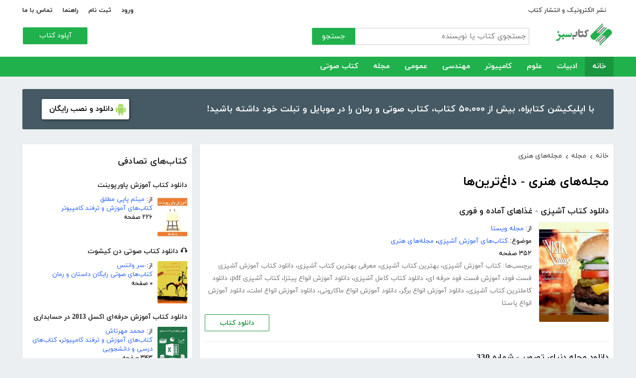

--- FILE ---
content_type: text/html; charset=utf-8
request_url: http://ketabesabz.com/category/art-magazine?sort=hottest
body_size: 18491
content:



<!DOCTYPE html>
<html xmlns="http://www.w3.org/1999/xhtml">
<head><title>
	مجله‌های هنری - داغ‌ترین‌ها
</title><meta http-equiv="Content-Type" content="text/html;charset=utf-8" /><meta name="viewport" content="width=device-width, initial-scale=1, maximum-scale=1, user-scalable=1" /><meta name="description" content="کتاب سبز مرجع رایگان دانلود کتاب، رمان، دانلود کتاب صوتی و مجله با فورمت pdf و..." /><meta name="keywords" content="دانلود کتاب,دانلود کتاب الکترونیکی,دانلود pdf,کتابخانه الکترونیکی,دانلود رایگان کتاب,دانلود ایبوک,کتاب الکترونیکی,کتاب" /><meta id="ogimage" property="og:image" content="https://ketabesabz.com/images/logo-300-200.png" /><link rel="alternate" type="application/rss+xml" title="دانلود کتاب" href="https://ketabesabz.com/rss2" /><link rel="start" href="https://ketabesabz.com" title="Home" /><meta name="googlebot" content="index, follow" /><meta name="robots" content="all" /><link href="https://ketabesabz.com/images/favicon.png" rel="icon" /><link rel="preload" href="/css/fonts/woff2/iranyekanwebregular.woff2" as="font" type="font/woff2" crossorigin="anonymous" /><link rel="preload" href="/css/fonts/woff2/iranyekanwebbold.woff2" as="font" type="font/woff2" crossorigin="anonymous" /><link href="/css/main.css?v=4" type="text/css" rel="stylesheet" />
    <script src="/js/jquery-3.2.1.min.js" type="text/javascript"></script>
    <script src="/js/main.js?v=1" type="text/javascript"></script>
    


<link rel="canonical" href="http://ketabesabz.com/category/art-magazine" /><meta property="og:title" content="مجله‌های هنری" /><meta property="og:url" content="http://ketabesabz.com/category/art-magazine" /><meta property="og:site_name" content="کتاب سبز" /></head>
<body>
    

    
    <div class="mobile-nav">
        <div class="header">
            <div class="title">دسته‌بندی کتاب‌ها</div>
            <button type="button" class="close" id="CloseMenu"></button>
        </div>
        <div id="divMobileNavigationContainer" class="container"><div class="cr-menu"><ul><li class="crm-li"><div class="crm-item"><a href="/category/all-literature">ادبیات</a><div class="c-exp"></div></div><div class="cl-child" style="display: none;"><ul><li><div class="cl-item"><a href="/category/story">داستان</a></div></li><li><div class="cl-item"><a href="/category/novels">رمان</a></div></li><li><div class="cl-item"><a href="/category/poem">شعر</a></div></li><li><div class="cl-item"><a href="/category/new-poetry">شعر نو</a></div></li><li><div class="cl-item"><a href="/category/comic">طنز</a></div></li><li><div class="cl-item"><a href="/category/comic-books">کمیک</a></div></li><li><div class="cl-item"><a href="/category/literary-prose">نثر ادبی</a></div></li><li><div class="cl-item"><a href="/category/biography">زندگینامه و سفرنامه</a></div></li><li><div class="cl-item"><a href="/category/drama">نمایشنامه و فیلمنامه</a></div></li><li><div class="cl-item"><a href="/category/dictionary-language">فرهنگ لغت و زبان</a></div></li><li><div class="cl-item"><a href="/category/language-learning">آموزش زبان</a></div></li><li><div class="cl-item"><a href="/category/other-literature">سایر ادبیات</a></div></li></ul><div class="c1"></div></div></li><li class="crm-li"><div class="crm-item"><a href="/category/all-sciences">علوم</a><div class="c-exp"></div></div><div class="cl-child" style="display: none;"><ul><li><div class="cl-item"><a href="/category/economy">اقتصادی</a></div></li><li><div class="cl-item"><a href="/category/cults">اندیشه و مذهب</a></div></li><li><div class="cl-item"><a href="/category/medic">پزشکی</a></div></li><li><div class="cl-item"><a href="/category/history">تاریخی</a></div></li><li><div class="cl-item"><a href="/category/geography">جغرافی</a></div></li><li><div class="cl-item"><a href="/category/psychology">روانشناسی</a></div></li><li><div class="cl-item"><a href="/category/social">اجتماعی</a></div></li><li><div class="cl-item"><a href="/category/politics">سیاسی</a></div></li><li><div class="cl-item"><a href="/category/philosophy">فلسفی</a></div></li><li><div class="cl-item"><a href="/category/law-books">حقوق</a></div></li><li><div class="cl-item"><a href="/category/educational-books">درسی و دانشجویی</a></div></li><li><div class="cl-item"><a href="/category/agriculture-farming-books">کشاورزی و دامپروری</a></div></li><li><div class="cl-item"><a href="/category/science-base">علوم پایه</a></div></li><li><div class="cl-item"><a href="/category/other-sciences">علوم دیگر</a></div></li></ul><div class="c1"></div></div></li><li class="crm-li"><div class="crm-item"><a href="/category/all-computer">کامپیوتر</a><div class="c-exp"></div></div><div class="cl-child" style="display: none;"><ul><li><div class="cl-item"><a href="/category/internet">اینترنت</a></div></li><li><div class="cl-item"><a href="/category/education">آموزش و ترفند</a></div></li><li><div class="cl-item"><a href="/category/security">امنیت</a></div></li><li><div class="cl-item"><a href="/category/programming">برنامه نویسی</a></div></li><li><div class="cl-item"><a href="/category/e-business">تجارت الکترونیک</a></div></li><li><div class="cl-item"><a href="/category/hardware">سخت افزار</a></div></li><li><div class="cl-item"><a href="/category/network">شبکه</a></div></li><li><div class="cl-item"><a href="/category/website-design">طراحی وب سایت</a></div></li><li><div class="cl-item"><a href="/category/graph">گرافیک</a></div></li><li><div class="cl-item"><a href="/category/other-computer">کامپیوتر و اینترنت</a></div></li></ul><div class="c1"></div></div></li><li class="crm-li"><div class="crm-item"><a href="/category/all-engineering">مهندسی</a><div class="c-exp"></div></div><div class="cl-child" style="display: none;"><ul><li><div class="cl-item"><a href="/category/industrial-design">طراحی صنعتی</a></div></li><li><div class="cl-item"><a href="/category/civil-engineering">مهندسی عمران</a></div></li><li><div class="cl-item"><a href="/category/architecture">مهندسی معماری</a></div></li><li><div class="cl-item"><a href="/category/electrical-engineering">مهندسی برق</a></div></li><li><div class="cl-item"><a href="/category/mechanical-engineering">مهندسی مکانیک</a></div></li><li><div class="cl-item"><a href="/category/chemical-engineering">مهندسی شیمی</a></div></li><li><div class="cl-item"><a href="/category/robotics">روباتیک</a></div></li><li><div class="cl-item"><a href="/category/other-engineering">سایر مهندسی‌ها</a></div></li></ul><div class="c1"></div></div></li><li class="crm-li"><div class="crm-item"><a href="/category/all-others">عمومی</a><div class="c-exp"></div></div><div class="cl-child" style="display: none;"><ul><li><div class="cl-item"><a href="/category/famous">بزرگان و مشاهیر</a></div></li><li><div class="cl-item"><a href="/category/cookery">آشپزی</a></div></li><li><div class="cl-item"><a href="/category/family">خانواده و روابط</a></div></li><li><div class="cl-item"><a href="/category/beauty">زیبایی</a></div></li><li><div class="cl-item"><a href="/category/entertainment">سرگرمی</a></div></li><li><div class="cl-item"><a href="/category/health">سلامت و تغذیه</a></div></li><li><div class="cl-item"><a href="/category/teenager">کودک و نوجوان</a></div></li><li><div class="cl-item"><a href="/category/music">موسیقی</a></div></li><li><div class="cl-item"><a href="/category/sport">ورزشی</a></div></li><li><div class="cl-item"><a href="/category/art">هنری</a></div></li><li><div class="cl-item"><a href="/category/other">متفرقه</a></div></li></ul><div class="c1"></div></div></li><li class="crm-li"><div class="crm-item"><a href="/category/all-magazine">مجله</a><div class="c-exp"></div></div><div class="cl-child" style="display: none;"><ul><li><div class="cl-item"><a href="/category/computer-magazine">مجله کامپیوتر</a></div></li><li><div class="cl-item"><a href="/category/mobile-magazine">مجله موبایل</a></div></li><li><div class="cl-item"><a href="/category/game-magazine">مجله بازی</a></div></li><li><div class="cl-item"><a href="/category/entertainment-magazine">مجله سرگرمی</a></div></li><li><div class="cl-item"><a href="/category/economic-magazine">مجله اقتصادی</a></div></li><li><div class="cl-item"><a href="/category/sport-magazine">مجله ورزشی</a></div></li><li><div class="cl-item"><a href="/category/educational-magazine">مجله آموزشی</a></div></li><li><div class="cl-item"><a href="/category/scientific-magazine">مجله علمی</a></div></li><li><div class="cl-item"><a href="/category/health-magazine">مجله سلامت</a></div></li><li><div class="cl-item"><a href="/category/art-magazine">مجله هنری</a></div></li><li><div class="cl-item"><a href="/category/others-magazine">سایر مجلات</a></div></li></ul><div class="c1"></div></div></li><li class="crm-li"><div class="crm-item"><a href="/category/all-audiobooks">کتاب صوتی</a><div class="c-exp"></div></div><div class="cl-child" style="display: none;"><ul><li><div class="cl-item"><a href="/category/literature-poem-audiobooks">شعر و ادبیات</a></div></li><li><div class="cl-item"><a href="/category/story-novel-audiobooks">داستان و رمان</a></div></li><li><div class="cl-item"><a href="/category/psychology-success-audiobooks">روانشناسی و موفقیت</a></div></li><li><div class="cl-item"><a href="/category/history-social-audiobooks">تاریخی و اجتماعی</a></div></li><li><div class="cl-item"><a href="/category/management-business-audiobooks">مدیریت و تجارت</a></div></li><li><div class="cl-item"><a href="/category/kids-teenagers-audiobooks">کودک و نوجوان</a></div></li><li><div class="cl-item"><a href="/category/training-audiobooks">آموزشی</a></div></li></ul><div class="c1"></div></div></li></ul></div></div>
    </div>


    
    <header>
        <div class="center">
            <div class="header-links">
                <div class="right">
                    <a href="https://ketabrah.com/page/electronic-publishing" target="_blank">نشر الکترونیک و انتشار کتاب</a>
                    
                </div>
                <div class="left">
                    
                    <a href="/page/signin" id="aSignin">ورود</a>
                    <a href="/page/signup" id="aSignup">ثبت نام</a>
                    <a href="/page/help">راهنما</a>
                    <a href="/page/contact">تماس با ما</a>
                </div>
            </div>
            <div class="right">

                <div class="search">
                    <div class="search-box">
                        <form name="v" action="/search">
                            <input type="text" name="q" placeholder="جستجوی کتاب یا نویسنده" />
                            <button type="submit">جستجو</button>
                        </form>
                    </div>
                </div>
                <a href="/" class="logo">
                    <img src="/images/logo-300.png" alt="کتاب سبز" />
                </a>
            </div>
            <div class="left">
                <div class="send-book">
                    <a href="/page/add-book" class="custom-button small green">آپلود کتاب</a>
                </div>
            </div>
            <div class="claer"></div>
        </div>
    </header>


    
    <div class="navigation-container">
        <nav class="navigation" id="MainNav">
            <div id="divDesktopNavigationContainer" class="center"><ul class="ul-main"><li class="current-menu-item"><a href="/" class="current-menu-item">خانه</a></li><li><a href="/category/all-literature">ادبیات</a><ul class="ul-subset"><li><a href="/category/story">داستان</a></li><li><a href="/category/novels">رمان</a></li><li><a href="/category/poem">شعر</a></li><li><a href="/category/new-poetry">شعر نو</a></li><li><a href="/category/comic">طنز</a></li><li><a href="/category/comic-books">کمیک</a></li><li><a href="/category/literary-prose">نثر ادبی</a></li><li><a href="/category/biography">زندگینامه و سفرنامه</a></li><li><a href="/category/drama">نمایشنامه و فیلمنامه</a></li><li><a href="/category/dictionary-language">فرهنگ لغت و زبان</a></li><li><a href="/category/language-learning">آموزش زبان</a></li><li><a href="/category/other-literature">سایر ادبیات</a></li></ul></li><li><a href="/category/all-sciences">علوم</a><ul class="ul-subset"><li><a href="/category/economy">اقتصادی</a></li><li><a href="/category/cults">اندیشه و مذهب</a></li><li><a href="/category/medic">پزشکی</a></li><li><a href="/category/history">تاریخی</a></li><li><a href="/category/geography">جغرافی</a></li><li><a href="/category/psychology">روانشناسی</a></li><li><a href="/category/social">اجتماعی</a></li><li><a href="/category/politics">سیاسی</a></li><li><a href="/category/philosophy">فلسفی</a></li><li><a href="/category/law-books">حقوق</a></li><li><a href="/category/educational-books">درسی و دانشجویی</a></li><li><a href="/category/agriculture-farming-books">کشاورزی و دامپروری</a></li><li><a href="/category/science-base">علوم پایه</a></li><li><a href="/category/other-sciences">علوم دیگر</a></li></ul></li><li><a href="/category/all-computer">کامپیوتر</a><ul class="ul-subset"><li><a href="/category/internet">اینترنت</a></li><li><a href="/category/education">آموزش و ترفند</a></li><li><a href="/category/security">امنیت</a></li><li><a href="/category/programming">برنامه نویسی</a></li><li><a href="/category/e-business">تجارت الکترونیک</a></li><li><a href="/category/hardware">سخت افزار</a></li><li><a href="/category/network">شبکه</a></li><li><a href="/category/website-design">طراحی وب سایت</a></li><li><a href="/category/graph">گرافیک</a></li><li><a href="/category/other-computer">کامپیوتر و اینترنت</a></li></ul></li><li><a href="/category/all-engineering">مهندسی</a><ul class="ul-subset"><li><a href="/category/industrial-design">طراحی صنعتی</a></li><li><a href="/category/civil-engineering">مهندسی عمران</a></li><li><a href="/category/architecture">مهندسی معماری</a></li><li><a href="/category/electrical-engineering">مهندسی برق</a></li><li><a href="/category/mechanical-engineering">مهندسی مکانیک</a></li><li><a href="/category/chemical-engineering">مهندسی شیمی</a></li><li><a href="/category/robotics">روباتیک</a></li><li><a href="/category/other-engineering">سایر مهندسی‌ها</a></li></ul></li><li><a href="/category/all-others">عمومی</a><ul class="ul-subset"><li><a href="/category/famous">بزرگان و مشاهیر</a></li><li><a href="/category/cookery">آشپزی</a></li><li><a href="/category/family">خانواده و روابط</a></li><li><a href="/category/beauty">زیبایی</a></li><li><a href="/category/entertainment">سرگرمی</a></li><li><a href="/category/health">سلامت و تغذیه</a></li><li><a href="/category/teenager">کودک و نوجوان</a></li><li><a href="/category/music">موسیقی</a></li><li><a href="/category/sport">ورزشی</a></li><li><a href="/category/art">هنری</a></li><li><a href="/category/other">متفرقه</a></li></ul></li><li><a href="/category/all-magazine">مجله</a><ul class="ul-subset"><li><a href="/category/computer-magazine">مجله کامپیوتر</a></li><li><a href="/category/mobile-magazine">مجله موبایل</a></li><li><a href="/category/game-magazine">مجله بازی</a></li><li><a href="/category/entertainment-magazine">مجله سرگرمی</a></li><li><a href="/category/economic-magazine">مجله اقتصادی</a></li><li><a href="/category/sport-magazine">مجله ورزشی</a></li><li><a href="/category/educational-magazine">مجله آموزشی</a></li><li><a href="/category/scientific-magazine">مجله علمی</a></li><li><a href="/category/health-magazine">مجله سلامت</a></li><li><a href="/category/art-magazine">مجله هنری</a></li><li><a href="/category/others-magazine">سایر مجلات</a></li></ul></li><li><a href="/category/all-audiobooks">کتاب صوتی</a><ul class="ul-subset"><li><a href="/category/literature-poem-audiobooks">شعر و ادبیات</a></li><li><a href="/category/story-novel-audiobooks">داستان و رمان</a></li><li><a href="/category/psychology-success-audiobooks">روانشناسی و موفقیت</a></li><li><a href="/category/history-social-audiobooks">تاریخی و اجتماعی</a></li><li><a href="/category/management-business-audiobooks">مدیریت و تجارت</a></li><li><a href="/category/kids-teenagers-audiobooks">کودک و نوجوان</a></li><li><a href="/category/training-audiobooks">آموزشی</a></li></ul></li></ul></div>
        </nav>
    </div>



    
    <div class="mobile-header">

        <div class="contents">
            <button type="submit" class="categories" id="btnCategories">دسته‌ها</button>
            <button type="submit" class="search" id="btnSearch">جستجو</button>
            <a href="/" class="logo">
                <img src="/images/logo-300.png" alt="کتاب سبز" />
            </a>
        </div>

        <div class="mobile-search">
            <form name="v" action="/search">
                <div class="right">
                    <input name="q" type="text" class="txt-search" placeholder="نام کتاب یا نویسنده" value="" />
                </div>
                <div class="left">
                    <input type="button" value="" class="btn-close" id="btnMobileSearchLayoutClose" />
                    <input type="submit" value="" class="btn-search" />
                </div>
            </form>
        </div>
        <script type="text/javascript">
            document.querySelector("#btnMobileSearchLayoutClose").addEventListener("click", CloseSearch, false);
            function CloseSearch() {
                document.querySelector(".mobile-search").style.display = 'none';
                document.querySelector(".mobile-header .contents").style.display = 'block';
                document.querySelector(".mobile-search .txt-search").value = '';
            }

            document.querySelector(".mobile-header .search").addEventListener("click", displaySearch, false);
            function displaySearch() {
                document.querySelector(".mobile-search").style.display = 'inline-block';
                document.querySelector(".mobile-header .contents").style.display = 'none';
                document.querySelector(".mobile-search .txt-search").focus();
            }
        </script>
    </div>
    <div class="mobile-bottom-header">
        <div class="right">
            <a class="send-book" href="/page/add-book">آپلود کتاب</a>
        </div>
        <div class="left">
            <a href="/page/signin" id="aMobileSignin" class="signin">ورود / ثبت نام</a>
        </div>
    </div>

    <script>
        window.onscroll = function () { myFunction() };
        var underMainNav = document.querySelector(".under-main-nav");
        var pageContainer = document.getElementsByClassName('page-container')[0];
        var primaryNav = document.getElementById("MainNav");
        var sticky = primaryNav.offsetTop;
        function myFunction() {
            if (window.pageYOffset >= sticky) {
                //underMainNav.style.marginTop = "40px";
                primaryNav.classList.add("sticky");
                //primaryNav.style.borderBottom = '0px solid #eee'
                //pageContainer.style.marginTop = '72px'
            } else {
                //underMainNav.style.marginTop = "0px";
                primaryNav.classList.remove("sticky");
                //primaryNav.style.borderBottom = '4px solid #20B14C'
                //pageContainer.style.marginTop = '25px'
            }
        }
    </script>


    <script type="text/javascript">

        var menu = $('.mobile-nav');
        var btnMobileSearch = $('#btnMobileSearch');

        var btn = document.querySelector("#btnCategories");
        btn.addEventListener("click", showMenu, false);

        var btnClose = document.querySelector("#CloseMenu");
        btnClose.addEventListener("click", CloseMenu, false);

        function CloseMenu() {
            menu.fadeOut('fast');
            document.body.style.overflow = "auto";
        }

        function showMenu(e) {
            menu.fadeIn('fast')
            $('.mobile-search .txt').focus();
            //flyoutMenu.classList.add("show");
            document.body.style.overflow = "hidden";
        }
    </script>

    <script type="text/javascript">
        // categoris
        $(document).ready(function () {
            $('.c-exp,.cc-exp,.c-clp,.cc-clp').click(function () {
                var child = $(this).parent('div').parent('li').children('div.cl-child')
                if (child.length > 0) {
                    var currentClass = $(this).attr('class')
                    var newClass
                    if (currentClass.indexOf('exp') > 0) {
                        $(child).slideDown()
                        newClass = $(this).attr('class').replace('exp', 'clp')
                        $(this).removeClass(currentClass)
                        $(this).addClass(newClass)
                        if (currentClass.indexOf('cc') == -1)
                            $(this).parent('div').addClass('crm-item-expanded')
                    } else {
                        $(child).slideUp()
                        newClass = $(this).attr('class').replace('clp', 'exp')
                        $(this).removeClass(currentClass)
                        $(this).addClass(newClass)
                        if (currentClass.indexOf('cc') == -1)
                            $(this).parent('div').removeClass('crm-item-expanded')
                    }
                }

            })
        })
    </script>


    <div class="center">
        <div class="page-container">

            <div class="column-1">
                <a href="https://ketabesabz.com/go/2033" target="_blank" class="large-top-banner">
                    <div class="title">۵۰،۰۰۰ کتاب در موبایل شما</div>
                    <div class="content">با اپلیکیشن کتابراه، بیش از ۵۰،۰۰۰ کتاب، کتاب صوتی و رمان را در موبایل و تبلت خود داشته باشید!</div>
                    <div>
                        <span>دانلود و نصب رایگان</span>
                    </div>
                </a>
            </div>
            <div class="column-2">
                


    
    



    







    <div class="white-block">
        <div class="left-column-title">
            <a class="title" href="#">
                <h2>کتاب‌های تصادفی</h2>
            </a>
        </div>
        <div id="uc_divRandomBooks" class="small-book-list"><div class="item"><a class="title" href="http://ketabesabz.com/book/22038/دانلود-کتاب-آموزش-پاورپوینت"><h2>دانلود کتاب آموزش پاورپوینت</h2></a><div class="details"><a href="http://ketabesabz.com/book/22038/دانلود-کتاب-آموزش-پاورپوینت" class="cover"><img src="https://ketabesabz.com/img/s/3813719368553859.jpg" alt="دانلود کتاب آموزش پاورپوینت" /></a><ul><li>از: <a href="http://ketabesabz.com/authors/3452/میثم-پاپی-مطلق" title="دانلود کتاب‌های میثم پاپی مطلق">میثم پاپی مطلق</a></li><li><a href="http://ketabesabz.com/category/education" title="دانلود کتاب‌های آموزش و ترفند کامپیوتر">کتاب‌های آموزش و ترفند کامپیوتر</a></li><li>۲۲۶ صفحه</li></ul></div></div><div class="item"><a class="title" href="http://ketabesabz.com/book/30001/دانلود-کتاب-صوتی-دن-کیشوت"><h2>🎧 دانلود کتاب صوتی دن کیشوت</h2></a><div class="details"><a href="http://ketabesabz.com/book/30001/دانلود-کتاب-صوتی-دن-کیشوت" class="cover"><img src="https://ketabesabz.com/img/s/4758394644286980.jpg" alt="دانلود کتاب صوتی دن کیشوت" /></a><ul><li>از: <a href="http://ketabesabz.com/authors/6454/سر-وانتس" title="دانلود کتاب‌های سر وانتس">سر وانتس</a></li><li><a href="http://ketabesabz.com/category/story-novel-audiobooks" title="دانلود کتاب‌های صوتی رایگان داستان و رمان">کتاب‌های صوتی رایگان داستان و رمان</a></li><li>۰ صفحه</li></ul></div></div><div class="item"><a class="title" href="http://ketabesabz.com/book/22220/دانلود-کتاب-آموزش-حرفه-ای-اکسل-2013-در-حسابداری"><h2>دانلود کتاب آموزش حرفه‌ای اکسل 2013 در حسابداری</h2></a><div class="details"><a href="http://ketabesabz.com/book/22220/دانلود-کتاب-آموزش-حرفه-ای-اکسل-2013-در-حسابداری" class="cover"><img src="https://ketabesabz.com/img/s/7902424543862462.jpg" alt="دانلود کتاب آموزش حرفه‌ای اکسل 2013 در حسابداری" /></a><ul><li>از: <a href="http://ketabesabz.com/authors/2322/محمد-مهرتاش" title="دانلود کتاب‌های محمد مهرتاش">محمد مهرتاش</a></li><li><a href="http://ketabesabz.com/category/education" title="دانلود کتاب‌های آموزش و ترفند کامپیوتر">کتاب‌های آموزش و ترفند کامپیوتر</a>، <a href="http://ketabesabz.com/category/educational-books" title="دانلود کتاب‌های درسی و دانشجویی">کتاب‌های درسی و دانشجویی</a></li><li>۳۴۳ صفحه</li></ul></div></div><div class="item"><a class="title" href="http://ketabesabz.com/book/75801/دانلود-کتاب-ورزش-های-آپارتمانی"><h2>دانلود کتاب ورزش‌های آپارتمانی</h2></a><div class="details"><a href="http://ketabesabz.com/book/75801/دانلود-کتاب-ورزش-های-آپارتمانی" class="cover"><img src="https://ketabesabz.com/img/s/2950219628902284.jpg" alt="دانلود کتاب ورزش‌های آپارتمانی" /></a><ul><li>از: <a href="http://ketabesabz.com/authors/35277/فرید-معین-پور" title="دانلود کتاب‌های فرید معین پور">فرید معین پور</a></li><li><a href="http://ketabesabz.com/category/sport" title="دانلود کتاب‌های ورزشی">کتاب‌های ورزشی</a></li><li>۶۶ صفحه</li></ul></div></div><div class="item"><a class="title" href="http://ketabesabz.com/book/10476/دانلود-کتاب-تاریخ-ایران-تاریخ-ما-قبل-ماد"><h2>دانلود کتاب تاریخ ایران - تاریخ ما قبل ماد</h2></a><div class="details"><a href="http://ketabesabz.com/book/10476/دانلود-کتاب-تاریخ-ایران-تاریخ-ما-قبل-ماد" class="cover"><img src="https://ketabesabz.com/img/s/map-iran8009146.jpg" alt="دانلود کتاب تاریخ ایران - تاریخ ما قبل ماد" /></a><ul><li>از: <a href="http://ketabesabz.com/authors/45/امیر-حسین-خنجی" title="دانلود کتاب‌های امیر حسین خنجی">امیر حسین خنجی</a></li><li><a href="http://ketabesabz.com/category/history" title="دانلود کتاب‌های تاریخی">کتاب‌های تاریخی</a></li><li>۲۳ صفحه</li></ul></div></div><div class="item"><a class="title" href="http://ketabesabz.com/book/35376/دانلود-مجله-بدنسازی-و-تناسب-اندام-علم-و-عضله-شماره-23"><h2>دانلود مجله بدنسازی و تناسب اندام علم و عضله - شماره 23</h2></a><div class="details"><a href="http://ketabesabz.com/book/35376/دانلود-مجله-بدنسازی-و-تناسب-اندام-علم-و-عضله-شماره-23" class="cover"><img src="https://ketabesabz.com/img/s/5920436949122656.jpg" alt="دانلود مجله بدنسازی و تناسب اندام علم و عضله - شماره 23" /></a><ul><li>از: <a href="http://ketabesabz.com/authors/656/علم-و-عضله" title="دانلود کتاب‌های علم و عضله">علم و عضله</a></li><li><a href="http://ketabesabz.com/category/sport-magazine" title="دانلود مجله‌های ورزشی">مجله‌های ورزشی</a></li><li>۳۷ صفحه</li></ul></div></div><div class="item"><a class="title" href="http://ketabesabz.com/book/13138/دانلود-کتاب-135-نکته-برای-اعتماد-به-نفس"><h2>دانلود کتاب 135 نکته برای اعتماد به نفس</h2></a><div class="details"><a href="http://ketabesabz.com/book/13138/دانلود-کتاب-135-نکته-برای-اعتماد-به-نفس" class="cover"><img src="https://ketabesabz.com/img/s/135nokteetemadbenafs.jpg" alt="دانلود کتاب 135 نکته برای اعتماد به نفس" /></a><ul><li>از: <a href="http://ketabesabz.com/authors/1113/سوزان-جفر" title="دانلود کتاب‌های سوزان جفر">سوزان جفر</a></li><li><a href="http://ketabesabz.com/category/psychology" title="دانلود کتاب‌های روانشناسی">کتاب‌های روانشناسی</a></li><li>۵۳ صفحه</li></ul></div></div><div class="item"><a class="title" href="http://ketabesabz.com/book/51013/دانلود-کتاب-تجارت-الکترونیکی"><h2>دانلود کتاب تجارت الکترونیکی</h2></a><div class="details"><a href="http://ketabesabz.com/book/51013/دانلود-کتاب-تجارت-الکترونیکی" class="cover"><img src="https://ketabesabz.com/img/s/5285974274857781.jpg" alt="دانلود کتاب تجارت الکترونیکی" /></a><ul><li>از: <a href="http://ketabesabz.com/authors/19165/رمضان-عباس-نژاد-ورزی" title="دانلود کتاب‌های رمضان عباس نژاد ورزی">رمضان عباس نژاد ورزی</a></li><li><a href="http://ketabesabz.com/category/e-business" title="دانلود کتاب‌های تجارت الکترونیک">کتاب‌های تجارت الکترونیک</a>، <a href="http://ketabesabz.com/category/educational-books" title="دانلود کتاب‌های درسی و دانشجویی">کتاب‌های درسی و دانشجویی</a></li><li>۴۱ صفحه</li></ul></div></div><div class="item"><a class="title" href="http://ketabesabz.com/book/91061/دانلود-کتاب-صوتی-زندگی-یعنی-همین"><h2>🎧 دانلود کتاب صوتی زندگی یعنی همین</h2></a><div class="details"><a href="http://ketabesabz.com/book/91061/دانلود-کتاب-صوتی-زندگی-یعنی-همین" class="cover"><img src="https://ketabesabz.com/img/s/3745290713103723.jpg" alt="دانلود کتاب صوتی زندگی یعنی همین" /></a><ul><li>از: <a href="http://ketabesabz.com/authors/38488/طنین-تقوی" title="دانلود کتاب‌های طنین تقوی">طنین تقوی</a></li><li><a href="http://ketabesabz.com/category/story-novel-audiobooks" title="دانلود کتاب‌های صوتی رایگان داستان و رمان">کتاب‌های صوتی رایگان داستان و رمان</a></li><li>۰ صفحه</li></ul></div></div><div class="item"><a class="title" href="http://ketabesabz.com/book/56948/دانلود-کتاب-تأملی-در-شرح-احوالات-آیت-الله-سید-علی-قاضی"><h2>دانلود کتاب تأملی در شرح احوالات آیت الله سید علی قاضی</h2></a><div class="details"><a href="http://ketabesabz.com/book/56948/دانلود-کتاب-تأملی-در-شرح-احوالات-آیت-الله-سید-علی-قاضی" class="cover"><img src="https://ketabesabz.com/img/s/2785240329286521.jpg" alt="دانلود کتاب تأملی در شرح احوالات آیت الله سید علی قاضی" /></a><ul><li>از: <a href="http://ketabesabz.com/authors/23533/سینا-صابری" title="دانلود کتاب‌های سینا صابری">سینا صابری</a></li><li><a href="http://ketabesabz.com/category/biography" title="دانلود کتاب‌های زندگینامه و سفرنامه">کتاب‌های زندگینامه و سفرنامه</a>، <a href="http://ketabesabz.com/category/cults" title="دانلود کتاب‌های اندیشه و مذهب">کتاب‌های اندیشه و مذهب</a></li><li>۷۹ صفحه</li></ul></div></div></div>
    </div>

    <div class="white-block">
        <div class="left-column-title">
            <a class="title" href="#">
                <h2>تازه‌ها</h2>
            </a>
        </div>
        <div id="uc_divNewBooks" class="small-book-list"><div class="item"><a class="title" href="http://ketabesabz.com/book/92184/دانلود-کتاب-ماجرای-یک-نامه"><h2>دانلود کتاب ماجرای یک نامه</h2></a><div class="details"><a href="http://ketabesabz.com/book/92184/دانلود-کتاب-ماجرای-یک-نامه" class="cover"><img src="https://ketabesabz.com/img/s/3191404786456978.jpg" alt="دانلود کتاب ماجرای یک نامه" /></a><ul><li>از: <a href="http://ketabesabz.com/authors/42665/نادر-براتی" title="دانلود کتاب‌های نادر براتی ">نادر براتی </a></li><li><a href="http://ketabesabz.com/category/story" title="دانلود دانلود رایگان بهترین کتاب‌های داستان">دانلود رایگان بهترین کتاب‌های داستان</a></li><li>۱۵۳ صفحه</li></ul></div></div><div class="item"><a class="title" href="http://ketabesabz.com/book/92128/دانلود-کتاب-عشق-اونیونگ"><h2>دانلود کتاب عشق اونیونگ</h2></a><div class="details"><a href="http://ketabesabz.com/book/92128/دانلود-کتاب-عشق-اونیونگ" class="cover"><img src="https://ketabesabz.com/img/s/2361720709022398.jpg" alt="دانلود کتاب عشق اونیونگ" /></a><ul><li>از: <a href="http://ketabesabz.com/authors/42890/جیمز-اسکارث-گیل" title="دانلود کتاب‌های جیمز اسکارث گیل">جیمز اسکارث گیل</a></li><li><a href="http://ketabesabz.com/category/novels" title="دانلود دانلود رایگان بهترین رمان‌ها">دانلود رایگان بهترین رمان‌ها</a></li><li>۷۳ صفحه</li></ul></div></div><div class="item"><a class="title" href="http://ketabesabz.com/book/92035/دانلود-کتاب-بت-مولانا"><h2>دانلود کتاب بت مولانا</h2></a><div class="details"><a href="http://ketabesabz.com/book/92035/دانلود-کتاب-بت-مولانا" class="cover"><img src="https://ketabesabz.com/img/s/5731217744385640.jpg" alt="دانلود کتاب بت مولانا" /></a><ul><li>از: <a href="http://ketabesabz.com/authors/1073/هادی-بیگدلی" title="دانلود کتاب‌های هادی بیگدلی ">هادی بیگدلی </a></li><li><a href="http://ketabesabz.com/category/cults" title="دانلود کتاب‌های اندیشه و مذهب">کتاب‌های اندیشه و مذهب</a></li><li>۱۳۴ صفحه</li></ul></div></div><div class="item"><a class="title" href="http://ketabesabz.com/book/91988/دانلود-کتاب-کمیسر-مگره-و-پیرزن"><h2>دانلود کتاب کمیسر مگره و پیرزن</h2></a><div class="details"><a href="http://ketabesabz.com/book/91988/دانلود-کتاب-کمیسر-مگره-و-پیرزن" class="cover"><img src="https://ketabesabz.com/img/s/5018210079789313.jpg" alt="دانلود کتاب کمیسر مگره و پیرزن" /></a><ul><li>از: <a href="http://ketabesabz.com/authors/2221/ژرژ-سیمنون" title="دانلود کتاب‌های ژرژ سیمنون">ژرژ سیمنون</a></li><li><a href="http://ketabesabz.com/category/novels" title="دانلود دانلود رایگان بهترین رمان‌ها">دانلود رایگان بهترین رمان‌ها</a></li><li>۴۲ صفحه</li></ul></div></div><div class="item"><a class="title" href="http://ketabesabz.com/book/91941/دانلود-کتاب-مجموعه-داستان-های-دقیقه-هام"><h2>دانلود کتاب مجموعه داستان‌های دقیقه‌هام</h2></a><div class="details"><a href="http://ketabesabz.com/book/91941/دانلود-کتاب-مجموعه-داستان-های-دقیقه-هام" class="cover"><img src="https://ketabesabz.com/img/s/3627339817585954.jpg" alt="دانلود کتاب مجموعه داستان‌های دقیقه‌هام" /></a><ul><li>از: <a href="http://ketabesabz.com/authors/6467/فرزانه-تقدیری" title="دانلود کتاب‌های فرزانه تقدیری ">فرزانه تقدیری </a></li><li><a href="http://ketabesabz.com/category/story" title="دانلود دانلود رایگان بهترین کتاب‌های داستان">دانلود رایگان بهترین کتاب‌های داستان</a></li><li>۹۰ صفحه</li></ul></div></div><div class="item"><a class="title" href="http://ketabesabz.com/book/91926/دانلود-کتاب-برایم-از-بادبادک-ها-بگو"><h2>دانلود کتاب برایم از بادبادک‌ها بگو</h2></a><div class="details"><a href="http://ketabesabz.com/book/91926/دانلود-کتاب-برایم-از-بادبادک-ها-بگو" class="cover"><img src="https://ketabesabz.com/img/s/6882830211596127.jpg" alt="دانلود کتاب برایم از بادبادک‌ها بگو" /></a><ul><li>از: <a href="http://ketabesabz.com/authors/42811/نوشین-جم-نژاد" title="دانلود کتاب‌های نوشین جم نژاد">نوشین جم نژاد</a></li><li><a href="http://ketabesabz.com/category/story" title="دانلود دانلود رایگان بهترین کتاب‌های داستان">دانلود رایگان بهترین کتاب‌های داستان</a></li><li>۶۹ صفحه</li></ul></div></div><div class="item"><a class="title" href="http://ketabesabz.com/book/91922/دانلود-کتاب-آدمیان"><h2>دانلود کتاب آدمیان</h2></a><div class="details"><a href="http://ketabesabz.com/book/91922/دانلود-کتاب-آدمیان" class="cover"><img src="https://ketabesabz.com/img/s/7476522322879800.jpg" alt="دانلود کتاب آدمیان" /></a><ul><li>از: <a href="http://ketabesabz.com/authors/42808/زویا-قلی-پور" title="دانلود کتاب‌های زویا قلی پور">زویا قلی پور</a></li><li><a href="http://ketabesabz.com/category/story" title="دانلود دانلود رایگان بهترین کتاب‌های داستان">دانلود رایگان بهترین کتاب‌های داستان</a></li><li>۹۲ صفحه</li></ul></div></div><div class="item"><a class="title" href="http://ketabesabz.com/book/91914/دانلود-کتاب-در-جستجوی-خویش-تن"><h2>دانلود کتاب در جستجوی خویش‌تن</h2></a><div class="details"><a href="http://ketabesabz.com/book/91914/دانلود-کتاب-در-جستجوی-خویش-تن" class="cover"><img src="https://ketabesabz.com/img/s/5409133803641616.jpg" alt="دانلود کتاب در جستجوی خویش‌تن" /></a><ul><li>از: <a href="http://ketabesabz.com/authors/921/محمدرضا-زادهوش" title="دانلود کتاب‌های محمدرضا زادهوش">محمدرضا زادهوش</a></li><li><a href="http://ketabesabz.com/category/psychology" title="دانلود کتاب‌های روانشناسی">کتاب‌های روانشناسی</a></li><li>۷۲ صفحه</li></ul></div></div><div class="item"><a class="title" href="http://ketabesabz.com/book/91912/دانلود-کتاب-تحلیل-و-بررسی-انتظام-در-پیوست-تکواژهای-انگلیسی"><h2>دانلود کتاب تحلیل و بررسی انتظام در پیوست تکواژهای انگلیسی</h2></a><div class="details"><a href="http://ketabesabz.com/book/91912/دانلود-کتاب-تحلیل-و-بررسی-انتظام-در-پیوست-تکواژهای-انگلیسی" class="cover"><img src="https://ketabesabz.com/img/s/2910782281327477.jpg" alt="دانلود کتاب تحلیل و بررسی انتظام در پیوست تکواژهای انگلیسی" /></a><ul><li>از: <a href="http://ketabesabz.com/authors/2685/محمد-آذروش" title="دانلود کتاب‌های محمد آذروش">محمد آذروش</a></li><li><a href="http://ketabesabz.com/category/language-learning" title="دانلود کتاب‌های آموزش زبان	">کتاب‌های آموزش زبان	</a></li><li>۳۷ صفحه</li></ul></div></div><div class="item"><a class="title" href="http://ketabesabz.com/book/91911/دانلود-کتاب-تحلیلی-بر-نظام-نحو-دستوری-در-زبان-شناسی-انگلیسی"><h2>دانلود کتاب تحلیلی بر نظام نحو دستوری در زبان‌شناسی انگلیسی</h2></a><div class="details"><a href="http://ketabesabz.com/book/91911/دانلود-کتاب-تحلیلی-بر-نظام-نحو-دستوری-در-زبان-شناسی-انگلیسی" class="cover"><img src="https://ketabesabz.com/img/s/3941650592527818.jpg" alt="دانلود کتاب تحلیلی بر نظام نحو دستوری در زبان‌شناسی انگلیسی" /></a><ul><li>از: <a href="http://ketabesabz.com/authors/2685/محمد-آذروش" title="دانلود کتاب‌های محمد آذروش">محمد آذروش</a></li><li><a href="http://ketabesabz.com/category/language-learning" title="دانلود کتاب‌های آموزش زبان	">کتاب‌های آموزش زبان	</a></li><li>۲۱ صفحه</li></ul></div></div><div class="item"><a class="title" href="http://ketabesabz.com/book/91893/دانلود-کتاب-جستاری-بر-زبان-شناسی-انگلیسی"><h2>دانلود کتاب جستاری بر زبان‌شناسی انگلیسی</h2></a><div class="details"><a href="http://ketabesabz.com/book/91893/دانلود-کتاب-جستاری-بر-زبان-شناسی-انگلیسی" class="cover"><img src="https://ketabesabz.com/img/s/3957298025681429.jpg" alt="دانلود کتاب جستاری بر زبان‌شناسی انگلیسی" /></a><ul><li>از: <a href="http://ketabesabz.com/authors/2685/محمد-آذروش" title="دانلود کتاب‌های محمد آذروش">محمد آذروش</a></li><li><a href="http://ketabesabz.com/category/other-literature" title="دانلود کتاب‌های متفرقه ادبیات">کتاب‌های متفرقه ادبیات</a></li><li>۳۷ صفحه</li></ul></div></div><div class="item"><a class="title" href="http://ketabesabz.com/book/91859/دانلود-کتاب-سرگذشت-ملکه-اینهیون"><h2>دانلود کتاب سرگذشت ملکه اینهیون</h2></a><div class="details"><a href="http://ketabesabz.com/book/91859/دانلود-کتاب-سرگذشت-ملکه-اینهیون" class="cover"><img src="https://ketabesabz.com/img/s/5936919823781975.jpg" alt="دانلود کتاب سرگذشت ملکه اینهیون" /></a><ul><li>از: <a href="http://ketabesabz.com/authors/42794/کیم-جونگ-آن" title="دانلود کتاب‌های کیم جونگ آن">کیم جونگ آن</a></li><li><a href="http://ketabesabz.com/category/novels" title="دانلود دانلود رایگان بهترین رمان‌ها">دانلود رایگان بهترین رمان‌ها</a></li><li>۹۳ صفحه</li></ul></div></div><div class="item"><a class="title" href="http://ketabesabz.com/book/91839/دانلود-کتاب-مرجع-جام-جهانی-فوتبال"><h2>دانلود کتاب مرجع جام جهانی فوتبال</h2></a><div class="details"><a href="http://ketabesabz.com/book/91839/دانلود-کتاب-مرجع-جام-جهانی-فوتبال" class="cover"><img src="https://ketabesabz.com/img/s/9430658651908513.jpg" alt="دانلود کتاب مرجع جام جهانی فوتبال" /></a><ul><li>از: <a href="http://ketabesabz.com/authors/31977/امیر-مبشر" title="دانلود کتاب‌های امیر مبشر">امیر مبشر</a></li><li><a href="http://ketabesabz.com/category/sport" title="دانلود کتاب‌های ورزشی">کتاب‌های ورزشی</a></li><li>۷۰ صفحه</li></ul></div></div><div class="item"><a class="title" href="http://ketabesabz.com/book/91832/دانلود-کتاب-سایه-های-مبهم-آبی"><h2>دانلود کتاب سایه‌های مبهم آبی</h2></a><div class="details"><a href="http://ketabesabz.com/book/91832/دانلود-کتاب-سایه-های-مبهم-آبی" class="cover"><img src="https://ketabesabz.com/img/s/5539499344558765.jpg" alt="دانلود کتاب سایه‌های مبهم آبی" /></a><ul><li>از: <a href="http://ketabesabz.com/authors/38585/محمدعلی-قجه" title="دانلود کتاب‌های محمدعلی قجه">محمدعلی قجه</a></li><li><a href="http://ketabesabz.com/category/story" title="دانلود دانلود رایگان بهترین کتاب‌های داستان">دانلود رایگان بهترین کتاب‌های داستان</a></li><li>۱۷۶ صفحه</li></ul></div></div><div class="item"><a class="title" href="http://ketabesabz.com/book/91793/دانلود-کتاب-هیولاها-افسانه-یا-واقعی"><h2>دانلود کتاب هیولاها، افسانه یا واقعی؟</h2></a><div class="details"><a href="http://ketabesabz.com/book/91793/دانلود-کتاب-هیولاها-افسانه-یا-واقعی" class="cover"><img src="https://ketabesabz.com/img/s/5867747977028871.jpg" alt="دانلود کتاب هیولاها، افسانه یا واقعی؟" /></a><ul><li>از: <a href="http://ketabesabz.com/authors/42758/امیرابوالفضل-هنرمند" title="دانلود کتاب‌های امیرابوالفضل هنرمند">امیرابوالفضل هنرمند</a></li><li><a href="http://ketabesabz.com/category/story" title="دانلود دانلود رایگان بهترین کتاب‌های داستان">دانلود رایگان بهترین کتاب‌های داستان</a>، <a href="http://ketabesabz.com/category/entertainment" title="دانلود کتاب‌های سرگرمی">کتاب‌های سرگرمی</a></li><li>۱۶۷ صفحه</li></ul></div></div></div>
    </div>


            </div>

            <div class="column-3">



                <div id="divMainContents" class="white-block"><div class="main-info"><ol class="breadcrumb" itemscope itemtype="http://schema.org/BreadcrumbList"><li itemprop="itemListElement" itemscope itemtype="http://schema.org/ListItem"><a itemscope itemtype="http://schema.org/WebPage" itemprop="item" itemid="https://ketabesabz.com/" href="https://ketabesabz.com/" title="کتاب سبز"><span itemprop="name">خانه</span></a><meta itemprop="position" content="1" /></li><li itemprop="itemListElement" itemscope itemtype="http://schema.org/ListItem"><div class="item-list-element-divider">›</div><a itemscope itemtype="http://schema.org/WebPage" itemprop="item" itemid="http://ketabesabz.com/category/all-magazine" href="http://ketabesabz.com/category/all-magazine" title="مجله"><span itemprop="name">مجله</span></a><meta itemprop="position" content="2" /></li><li itemprop="itemListElement" itemscope itemtype="http://schema.org/ListItem"><div class="item-list-element-divider">›</div><a itemscope itemtype="http://schema.org/WebPage" itemprop="item" itemid="http://ketabesabz.com/category/art-magazine" href="http://ketabesabz.com/category/art-magazine" title="مجله‌های هنری"><span itemprop="name">مجله‌های هنری</span></a><meta itemprop="position" content="3" /></li></ol><script type="application/ld+json">{"@context":"http:\/\/schema.org","@type":"BreadcrumbList","itemListElement":[{"@type":"ListItem","item":{"@id":"https:\/\/ketabesabz.com\/","name":"خانه"},"position":1},{"@type":"ListItem","item":{"@id":"http:\/\/ketabesabz.com\/category\/all-magazine","name":"مجله"},"position":2},{"@type":"ListItem","item":{"@id":"http:\/\/ketabesabz.com\/category\/art-magazine","name":"مجله‌های هنری"},"position":3}]}</script><h1 class="title">مجله‌های هنری - داغ‌ترین‌ها</h1><h2 class="description"></h2></div><div class="list-container"><div class="book-item" itemscope="itemscope" itemtype="http://schema.org/Book" id="https://ketabesabz.com/go/b59242" ><h2><a itemprop="name" href="http://ketabesabz.com/book/59242/دانلود-کتاب-آشپزی-غذاهای-آماده-و-فوری">دانلود کتاب آشپزی - غذاهای آماده و فوری</a></h2><div class="details"><a href="http://ketabesabz.com/book/59242/دانلود-کتاب-آشپزی-غذاهای-آماده-و-فوری" class="cover"><img itemprop="image" src="https://ketabesabz.com/img/s/5332104754694686.jpg" alt="دانلود کتاب آشپزی - غذاهای آماده و فوری" /></a><div class="info"><ul><li>از: <a href="http://ketabesabz.com/authors/741/مجله-ویستا" title="دانلود کتاب‌های مجله ویستا">مجله ویستا</a></li><li>موضوع: <a href="http://ketabesabz.com/category/cookery" title="دانلود کتاب‌های آموزش آشپزی">کتاب‌های آموزش آشپزی</a>، <a href="http://ketabesabz.com/category/art-magazine" title="دانلود مجله‌های هنری">مجله‌های هنری</a></li><li>۳۵۲ صفحه</li><li class="tags">برچسب‌ها: <a href="http://ketabesabz.com/tag/کتاب-آموزش-آشپزی">کتاب آموزش آشپزی</a>، <a href="http://ketabesabz.com/tag/بهترین-کتاب-آشپزی">بهترین کتاب آشپزی</a>، <a href="http://ketabesabz.com/tag/معرفی-بهترین-کتاب-آشپزی">معرفی بهترین کتاب آشپزی</a>، <a href="http://ketabesabz.com/tag/دانلود-کتاب-آموزش-آشپزی-فست-فود">دانلود کتاب آموزش آشپزی فست فود</a>، <a href="http://ketabesabz.com/tag/آموزش-فست-فود-حرفه-ای">آموزش فست فود حرفه ای</a>، <a href="http://ketabesabz.com/tag/دانلود-کتاب-کامل-آشپزی">دانلود کتاب کامل آشپزی</a>، <a href="http://ketabesabz.com/tag/دانلود-آموزش-انواع-پیتزا">دانلود آموزش انواع پیتزا</a>، <a href="http://ketabesabz.com/tag/کتاب-آشپزی-pdf">کتاب آشپزی pdf</a>، <a href="http://ketabesabz.com/tag/دانلود-کاملترین-کتاب-آشپزی">دانلود کاملترین کتاب آشپزی</a>، <a href="http://ketabesabz.com/tag/دانلود-آموزش-انواع-برگر">دانلود آموزش انواع برگر</a>، <a href="http://ketabesabz.com/tag/دانلود-آموزش-انواع-ماکارونی">دانلود آموزش انواع ماکارونی</a>، <a href="http://ketabesabz.com/tag/دانلود-آموزش-انواع-املت">دانلود آموزش انواع املت</a>، <a href="http://ketabesabz.com/tag/دانلود-آموزش-انواع-پاستا">دانلود آموزش انواع پاستا</a></li><li><a href="http://ketabesabz.com/book/59242/دانلود-کتاب-آشپزی-غذاهای-آماده-و-فوری" class=" custom-button green-border small btn-download">دانلود کتاب</a></li></ul></div></div></div><div class="book-item-divider"></div><div class="book-item from-ketabrah"><h2><a target="_blank" href="https://ketabrah.com/go/b78835?utm_source=ketabesabz&utm_medium=book_list">دانلود مجله دنیای تصویر - شماره 330</a></h2><div class="details"><a target="_blank" href="https://ketabrah.com/go/b78835?utm_source=ketabesabz&utm_medium=book_list" class="cover"><img src="https://ketabrah.com/img/s/4938962255906775.jpg" alt="دانلود مجله دنیای تصویر - شماره 330" /></a><div class="info"><ul><li>از: ...</li><li>موضوع: <a target="_blank" href="https://ketabrah.com/books/مجله-سینمایی" title="مجله سینمایی">مجله سینمایی</a></li><li>۱۰۰ صفحه</li><li><a target="_blank" href="https://ketabrah.com" class="ketabrah-logo" title="کتابراه، دانلود قانونی کتاب و کتاب صوتی"><img src="/images/ketabrah/logo-200.png" alt="کتابراه، دانلود قانونی کتاب و کتاب صوتی" /></a></li><li><a target="_blank" href="https://ketabrah.com/go/b78835?utm_source=ketabesabz&utm_medium=book_list" class=" custom-button blue-border small btn-download">دریافت از کتابراه</a></li></ul></div></div></div><div class="book-item-divider"></div><div class="book-item" itemscope="itemscope" itemtype="http://schema.org/Book" id="https://ketabesabz.com/go/b87750" ><h2><a itemprop="name" href="http://ketabesabz.com/book/87750/دانلود-مجله-الکترونیکی-باکس-پلاس-شماره-سوم">دانلود مجله الکترونیکی باکس پلاس - شماره سوم</a></h2><div class="details"><a href="http://ketabesabz.com/book/87750/دانلود-مجله-الکترونیکی-باکس-پلاس-شماره-سوم" class="cover"><img itemprop="image" src="https://ketabesabz.com/img/s/4114699992707730.jpg" alt="دانلود مجله الکترونیکی باکس پلاس - شماره سوم" /></a><div class="info"><ul><li>از: <a href="http://ketabesabz.com/authors/40933/گروه-خبری-تحلیلی-باکس" title="دانلود کتاب‌های گروه خبری تحلیلی باکس">گروه خبری تحلیلی باکس</a></li><li>موضوع: <a href="http://ketabesabz.com/category/music" title="دانلود کتاب‌های آموزش موسیقی">کتاب‌های آموزش موسیقی</a>، <a href="http://ketabesabz.com/category/art-magazine" title="دانلود مجله‌های هنری">مجله‌های هنری</a></li><li>۹۲ صفحه</li><li class="tags">برچسب‌ها: <a href="http://ketabesabz.com/tag/مجله-الکترونیکی">مجله الکترونیکی</a>، <a href="http://ketabesabz.com/tag/دانلود-ماهنامه">دانلود ماهنامه</a>، <a href="http://ketabesabz.com/tag/ماه-نامه">ماه نامه</a>، <a href="http://ketabesabz.com/tag/ماهنامه">ماهنامه</a>، <a href="http://ketabesabz.com/tag/مجله">مجله</a>، <a href="http://ketabesabz.com/tag/مجله-موسیقی">مجله موسیقی</a>، <a href="http://ketabesabz.com/tag/درباره-هنر-موسیقی">درباره هنر موسیقی</a></li><li><a href="http://ketabesabz.com/book/87750/دانلود-مجله-الکترونیکی-باکس-پلاس-شماره-سوم" class=" custom-button green-border small btn-download">دانلود کتاب</a></li></ul></div></div></div><div class="book-item-divider"></div><div class="book-item" itemscope="itemscope" itemtype="http://schema.org/Book" id="https://ketabesabz.com/go/b82838" ><h2><a itemprop="name" href="http://ketabesabz.com/book/82838/دانلود-ماهنامه-گرافیگ-هیولای-خلاق-شماره-8">دانلود ماهنامه گرافیگ - هیولای خلاق - شماره 8</a></h2><div class="details"><a href="http://ketabesabz.com/book/82838/دانلود-ماهنامه-گرافیگ-هیولای-خلاق-شماره-8" class="cover"><img itemprop="image" src="https://ketabesabz.com/img/s/1760397351240324.jpg" alt="دانلود ماهنامه گرافیگ - هیولای خلاق - شماره 8" /></a><div class="info"><ul><li>از: <a href="http://ketabesabz.com/authors/38645/تیم-گرافیک-هیولای-خلاق" title="دانلود کتاب‌های تیم گرافیک هیولای خلاق ">تیم گرافیک هیولای خلاق </a></li><li>موضوع: <a href="http://ketabesabz.com/category/graph" title="دانلود کتاب‌های آموزش گرافیک">کتاب‌های آموزش گرافیک</a>، <a href="http://ketabesabz.com/category/art-magazine" title="دانلود مجله‌های هنری">مجله‌های هنری</a></li><li>۳۵ صفحه</li><li class="tags">برچسب‌ها: <a href="http://ketabesabz.com/tag/آموزش-ایلوستریتور-فارسی">آموزش ایلوستریتور فارسی</a>، <a href="http://ketabesabz.com/tag/آموزش-ایلوستریتور-مقدماتی">آموزش ایلوستریتور مقدماتی</a>، <a href="http://ketabesabz.com/tag/دانلود-ماهنامه-تخصصی-گرافیک">دانلود ماهنامه تخصصی گرافیک</a>، <a href="http://ketabesabz.com/tag/دانلود-مجله-گرافیک">دانلود مجله گرافیک</a>، <a href="http://ketabesabz.com/tag/تکنیک-های-فتوشاپ">تکنیک های فتوشاپ</a>، <a href="http://ketabesabz.com/tag/ماهنامه-هیولای-خلاق">ماهنامه هیولای خلاق</a>، <a href="http://ketabesabz.com/tag/ماهنامه-تخصصی-گرافیک">ماهنامه تخصصی گرافیک</a>، <a href="http://ketabesabz.com/tag/نکات-کلیدی-در-فتوشاپ">نکات کلیدی در فتوشاپ</a>، <a href="http://ketabesabz.com/tag/آموزش-ایلوستریتور">آموزش ایلوستریتور</a>، <a href="http://ketabesabz.com/tag/نکات-ایلوستریتور">نکات ایلوستریتور</a>، <a href="http://ketabesabz.com/tag/نکات-مهم-در-ایلوستریتور">نکات مهم در ایلوستریتور</a>، <a href="http://ketabesabz.com/tag/ترفندهای-ایلوستریتور">ترفندهای ایلوستریتور</a>، <a href="http://ketabesabz.com/tag/آموزش-ترفند-های-ایلوستریتور">آموزش ترفند های ایلوستریتور</a>، <a href="http://ketabesabz.com/tag/آموزش-ایلوستریتور-پیشرفته">آموزش ایلوستریتور پیشرفته</a>، <a href="http://ketabesabz.com/tag/دانلود-مجله-گرافیک-pdf">دانلود مجله گرافیک pdf</a></li><li><a href="http://ketabesabz.com/book/82838/دانلود-ماهنامه-گرافیگ-هیولای-خلاق-شماره-8" class=" custom-button green-border small btn-download">دانلود کتاب</a></li></ul></div></div></div><div class="book-item-divider"></div><div class="book-item from-ketabrah"><h2><a target="_blank" href="https://ketabrah.com/go/b18697?utm_source=ketabesabz&utm_medium=book_list">دانلود ماهنامه سفر - شماره 56</a></h2><div class="details"><a target="_blank" href="https://ketabrah.com/go/b18697?utm_source=ketabesabz&utm_medium=book_list" class="cover"><img src="https://ketabrah.com/img/s/7549472147078703.jpg" alt="دانلود ماهنامه سفر - شماره 56" /></a><div class="info"><ul><li>از: <a href="https://ketabrah.com/author/6995-ماهنامه-سفر" title="کتاب‌های ماهنامه سفر">ماهنامه سفر</a></li><li>موضوع: <a target="_blank" href="https://ketabrah.com/books/مجله-گردشگری" title="مجله گردشگری">مجله گردشگری</a></li><li>۹۱ صفحه</li><li><a target="_blank" href="https://ketabrah.com" class="ketabrah-logo" title="کتابراه، دانلود قانونی کتاب و کتاب صوتی"><img src="/images/ketabrah/logo-200.png" alt="کتابراه، دانلود قانونی کتاب و کتاب صوتی" /></a></li><li><a target="_blank" href="https://ketabrah.com/go/b18697?utm_source=ketabesabz&utm_medium=book_list" class=" custom-button blue-border small btn-download">دریافت از کتابراه</a></li></ul></div></div></div><div class="book-item-divider"></div><div class="book-item" itemscope="itemscope" itemtype="http://schema.org/Book" id="https://ketabesabz.com/go/b82762" ><h2><a itemprop="name" href="http://ketabesabz.com/book/82762/دانلود-ماهنامه-گرافیگ-هیولای-خلاق-شماره-7">دانلود ماهنامه گرافیگ - هیولای خلاق - شماره 7</a></h2><div class="details"><a href="http://ketabesabz.com/book/82762/دانلود-ماهنامه-گرافیگ-هیولای-خلاق-شماره-7" class="cover"><img itemprop="image" src="https://ketabesabz.com/img/s/5106408357521756.jpg" alt="دانلود ماهنامه گرافیگ - هیولای خلاق - شماره 7" /></a><div class="info"><ul><li>از: <a href="http://ketabesabz.com/authors/38645/تیم-گرافیک-هیولای-خلاق" title="دانلود کتاب‌های تیم گرافیک هیولای خلاق ">تیم گرافیک هیولای خلاق </a></li><li>موضوع: <a href="http://ketabesabz.com/category/graph" title="دانلود کتاب‌های آموزش گرافیک">کتاب‌های آموزش گرافیک</a>، <a href="http://ketabesabz.com/category/art-magazine" title="دانلود مجله‌های هنری">مجله‌های هنری</a></li><li>۳۱ صفحه</li><li class="tags">برچسب‌ها: <a href="http://ketabesabz.com/tag/آموزش-ایلوستریتور-فارسی">آموزش ایلوستریتور فارسی</a>، <a href="http://ketabesabz.com/tag/آموزش-ایلوستریتور-مقدماتی">آموزش ایلوستریتور مقدماتی</a>، <a href="http://ketabesabz.com/tag/دانلود-ماهنامه-تخصصی-گرافیک">دانلود ماهنامه تخصصی گرافیک</a>، <a href="http://ketabesabz.com/tag/دانلود-مجله-گرافیک">دانلود مجله گرافیک</a>، <a href="http://ketabesabz.com/tag/تکنیک-های-فتوشاپ">تکنیک های فتوشاپ</a>، <a href="http://ketabesabz.com/tag/ماهنامه-هیولای-خلاق">ماهنامه هیولای خلاق</a>، <a href="http://ketabesabz.com/tag/ماهنامه-تخصصی-گرافیک">ماهنامه تخصصی گرافیک</a>، <a href="http://ketabesabz.com/tag/نکات-کلیدی-در-فتوشاپ">نکات کلیدی در فتوشاپ</a>، <a href="http://ketabesabz.com/tag/آموزش-ایلوستریتور">آموزش ایلوستریتور</a>، <a href="http://ketabesabz.com/tag/نکات-ایلوستریتور">نکات ایلوستریتور</a>، <a href="http://ketabesabz.com/tag/نکات-مهم-در-ایلوستریتور">نکات مهم در ایلوستریتور</a>، <a href="http://ketabesabz.com/tag/ترفندهای-ایلوستریتور">ترفندهای ایلوستریتور</a>، <a href="http://ketabesabz.com/tag/آموزش-ترفند-های-ایلوستریتور">آموزش ترفند های ایلوستریتور</a>، <a href="http://ketabesabz.com/tag/آموزش-ایلوستریتور-پیشرفته">آموزش ایلوستریتور پیشرفته</a>، <a href="http://ketabesabz.com/tag/دانلود-مجله-گرافیک-pdf">دانلود مجله گرافیک pdf</a></li><li><a href="http://ketabesabz.com/book/82762/دانلود-ماهنامه-گرافیگ-هیولای-خلاق-شماره-7" class=" custom-button green-border small btn-download">دانلود کتاب</a></li></ul></div></div></div><div class="book-item-divider"></div><div class="book-item" itemscope="itemscope" itemtype="http://schema.org/Book" id="https://ketabesabz.com/go/b91436" ><h2><a itemprop="name" href="http://ketabesabz.com/book/91436/دانلود-ماهنامه-کاکتوس">دانلود ماهنامه کاکتوس</a></h2><div class="details"><a href="http://ketabesabz.com/book/91436/دانلود-ماهنامه-کاکتوس" class="cover"><img itemprop="image" src="https://ketabesabz.com/img/s/2147355199855508.jpg" alt="دانلود ماهنامه کاکتوس" /></a><div class="info"><ul><li>از: <a href="http://ketabesabz.com/authors/6467/فرزانه-تقدیری" title="دانلود کتاب‌های فرزانه تقدیری ">فرزانه تقدیری </a></li><li>موضوع: <a href="http://ketabesabz.com/category/story" title="دانلود دانلود رایگان بهترین کتاب‌های داستان">دانلود رایگان بهترین کتاب‌های داستان</a>، <a href="http://ketabesabz.com/category/art-magazine" title="دانلود مجله‌های هنری">مجله‌های هنری</a></li><li>۳۷ صفحه</li><li class="tags">برچسب‌ها: <a href="http://ketabesabz.com/tag/نقد-و-بررسی-داستان">نقد و بررسی داستان</a>، <a href="http://ketabesabz.com/tag/تحلیل-داستان">تحلیل داستان</a>، <a href="http://ketabesabz.com/tag/نقد-و-بررسی-رمان">نقد و بررسی رمان</a>، <a href="http://ketabesabz.com/tag/تحلیل-رمان">تحلیل رمان</a>، <a href="http://ketabesabz.com/tag/ماهنامه-کاکتوس">ماهنامه کاکتوس</a>، <a href="http://ketabesabz.com/tag/ادبیات-داستانی">ادبیات داستانی</a>، <a href="http://ketabesabz.com/tag/بررسی-آثار-ادبی">بررسی آثار ادبی</a>، <a href="http://ketabesabz.com/tag/مجله-داستانی">مجله داستانی</a>، <a href="http://ketabesabz.com/tag/دانلود-مجله-رایگان">دانلود مجله رایگان</a>، <a href="http://ketabesabz.com/tag/مجلات-رایگان">مجلات رایگان</a>، <a href="http://ketabesabz.com/tag/ماهنامه-رایگان">ماهنامه رایگان</a>، <a href="http://ketabesabz.com/tag/pdf-مجله">pdf مجله</a>، <a href="http://ketabesabz.com/tag/داستان-کوتاه">داستان کوتاه</a>، <a href="http://ketabesabz.com/tag/داستان-کوتاه-ایرانی">داستان کوتاه ایرانی</a>، <a href="http://ketabesabz.com/tag/دانلود-داستان-کوتاه">دانلود داستان کوتاه</a></li><li><a href="http://ketabesabz.com/book/91436/دانلود-ماهنامه-کاکتوس" class=" custom-button green-border small btn-download">دانلود کتاب</a></li></ul></div></div></div><div class="book-item-divider"></div><div class="book-item" itemscope="itemscope" itemtype="http://schema.org/Book" id="https://ketabesabz.com/go/b81677" ><h2><a itemprop="name" href="http://ketabesabz.com/book/81677/دانلود-ماهنامه-گرافیگ-هیولای-خلاق-شماره-6">دانلود ماهنامه گرافیگ - هیولای خلاق - شماره 6</a></h2><div class="details"><a href="http://ketabesabz.com/book/81677/دانلود-ماهنامه-گرافیگ-هیولای-خلاق-شماره-6" class="cover"><img itemprop="image" src="https://ketabesabz.com/img/s/4407220907981472.jpg" alt="دانلود ماهنامه گرافیگ - هیولای خلاق - شماره 6" /></a><div class="info"><ul><li>از: <a href="http://ketabesabz.com/authors/38645/تیم-گرافیک-هیولای-خلاق" title="دانلود کتاب‌های تیم گرافیک هیولای خلاق ">تیم گرافیک هیولای خلاق </a></li><li>موضوع: <a href="http://ketabesabz.com/category/graph" title="دانلود کتاب‌های آموزش گرافیک">کتاب‌های آموزش گرافیک</a>، <a href="http://ketabesabz.com/category/art-magazine" title="دانلود مجله‌های هنری">مجله‌های هنری</a></li><li>۳۴ صفحه</li><li class="tags">برچسب‌ها: <a href="http://ketabesabz.com/tag/آموزش-ایلوستریتور-پیشرفته">آموزش ایلوستریتور پیشرفته</a>، <a href="http://ketabesabz.com/tag/آموزش-ایلوستریتور-فارسی">آموزش ایلوستریتور فارسی</a>، <a href="http://ketabesabz.com/tag/آموزش-ایلوستریتور-مقدماتی">آموزش ایلوستریتور مقدماتی</a>، <a href="http://ketabesabz.com/tag/دانلود-ماهنامه-تخصصی-گرافیک">دانلود ماهنامه تخصصی گرافیک</a>، <a href="http://ketabesabz.com/tag/دانلود-مجله-گرافیک">دانلود مجله گرافیک</a>، <a href="http://ketabesabz.com/tag/دانلود-مجله-گرافیک-pdf">دانلود مجله گرافیک pdf</a>، <a href="http://ketabesabz.com/tag/نشریه-گرافیکی">نشریه گرافیکی</a>، <a href="http://ketabesabz.com/tag/نشریه-گرافیک">نشریه گرافیک</a>، <a href="http://ketabesabz.com/tag/اخبار-گرافیک">اخبار گرافیک</a>، <a href="http://ketabesabz.com/tag/آموزش-فتوشاپ-پیشرفته">آموزش فتوشاپ پیشرفته</a>، <a href="http://ketabesabz.com/tag/آموزش-رایگان-فتوشاپ">آموزش رایگان فتوشاپ</a>، <a href="http://ketabesabz.com/tag/آموزش-فتوشاپ-تصویری">آموزش فتوشاپ تصویری</a>، <a href="http://ketabesabz.com/tag/فتوشاپ-حرفه-ای">فتوشاپ حرفه ای</a>، <a href="http://ketabesabz.com/tag/ترفند-های-فتوشاپ">ترفند های فتوشاپ</a>، <a href="http://ketabesabz.com/tag/آموزش-ترفندهای-فتوشاپ-تصویری">آموزش ترفندهای فتوشاپ تصویری</a></li><li><a href="http://ketabesabz.com/book/81677/دانلود-ماهنامه-گرافیگ-هیولای-خلاق-شماره-6" class=" custom-button green-border small btn-download">دانلود کتاب</a></li></ul></div></div></div><div class="book-item-divider"></div><div class="book-item from-ketabrah"><h2><a target="_blank" href="https://ketabrah.com/go/b38748?utm_source=ketabesabz&utm_medium=book_list">دانلود مجله ملی عکاسی - شماره دو - زمستان 1397</a></h2><div class="details"><a target="_blank" href="https://ketabrah.com/go/b38748?utm_source=ketabesabz&utm_medium=book_list" class="cover"><img src="https://ketabrah.com/img/s/9873695288818543.jpg" alt="دانلود مجله ملی عکاسی - شماره دو - زمستان 1397" /></a><div class="info"><ul><li>از: ...</li><li>موضوع: <a target="_blank" href="https://ketabrah.com/books/مجله-عکاسی" title="مجله عکاسی">مجله عکاسی</a></li><li>۳۹ صفحه</li><li><a target="_blank" href="https://ketabrah.com" class="ketabrah-logo" title="کتابراه، دانلود قانونی کتاب و کتاب صوتی"><img src="/images/ketabrah/logo-200.png" alt="کتابراه، دانلود قانونی کتاب و کتاب صوتی" /></a></li><li><a target="_blank" href="https://ketabrah.com/go/b38748?utm_source=ketabesabz&utm_medium=book_list" class=" custom-button blue-border small btn-download">دریافت از کتابراه</a></li></ul></div></div></div><div class="book-item-divider"></div><div class="book-item" itemscope="itemscope" itemtype="http://schema.org/Book" id="https://ketabesabz.com/go/b82966" ><h2><a itemprop="name" href="http://ketabesabz.com/book/82966/دانلود-ماهنامه-گرافیگ-هیولای-خلاق-شماره-9">دانلود ماهنامه گرافیگ - هیولای خلاق - شماره 9</a></h2><div class="details"><a href="http://ketabesabz.com/book/82966/دانلود-ماهنامه-گرافیگ-هیولای-خلاق-شماره-9" class="cover"><img itemprop="image" src="https://ketabesabz.com/img/s/6244897502451588.jpg" alt="دانلود ماهنامه گرافیگ - هیولای خلاق - شماره 9" /></a><div class="info"><ul><li>از: <a href="http://ketabesabz.com/authors/38645/تیم-گرافیک-هیولای-خلاق" title="دانلود کتاب‌های تیم گرافیک هیولای خلاق ">تیم گرافیک هیولای خلاق </a></li><li>موضوع: <a href="http://ketabesabz.com/category/graph" title="دانلود کتاب‌های آموزش گرافیک">کتاب‌های آموزش گرافیک</a>، <a href="http://ketabesabz.com/category/art-magazine" title="دانلود مجله‌های هنری">مجله‌های هنری</a></li><li>۴۰ صفحه</li><li class="tags">برچسب‌ها: <a href="http://ketabesabz.com/tag/آموزش-ایلوستریتور-فارسی">آموزش ایلوستریتور فارسی</a>، <a href="http://ketabesabz.com/tag/دانلود-مجله-گرافیک-pdf">دانلود مجله گرافیک pdf</a>، <a href="http://ketabesabz.com/tag/نشریه-گرافیکی">نشریه گرافیکی</a>، <a href="http://ketabesabz.com/tag/نکات-کلیدی-در-فتوشاپ">نکات کلیدی در فتوشاپ</a>، <a href="http://ketabesabz.com/tag/نکات-ایلوستریتور">نکات ایلوستریتور</a>، <a href="http://ketabesabz.com/tag/نشریه-گرافیک">نشریه گرافیک</a>، <a href="http://ketabesabz.com/tag/اخبار-گرافیک">اخبار گرافیک</a>، <a href="http://ketabesabz.com/tag/آموزش-فتوشاپ-پیشرفته">آموزش فتوشاپ پیشرفته</a>، <a href="http://ketabesabz.com/tag/آموزش-فتوشاپ-تصویری">آموزش فتوشاپ تصویری</a>، <a href="http://ketabesabz.com/tag/فتوشاپ-حرفه-ای">فتوشاپ حرفه ای</a>، <a href="http://ketabesabz.com/tag/ترفند-های-فتوشاپ">ترفند های فتوشاپ</a>، <a href="http://ketabesabz.com/tag/آموزش-ترفندهای-فتوشاپ-تصویری">آموزش ترفندهای فتوشاپ تصویری</a>، <a href="http://ketabesabz.com/tag/بهترین-ترفند-های-فتوشاپ">بهترین ترفند های فتوشاپ</a>، <a href="http://ketabesabz.com/tag/ترفند-های-جالب-فتوشاپ">ترفند های جالب فتوشاپ</a>، <a href="http://ketabesabz.com/tag/مجله-های-تخصصی-گرافیک">مجله های تخصصی گرافیک</a></li><li><a href="http://ketabesabz.com/book/82966/دانلود-ماهنامه-گرافیگ-هیولای-خلاق-شماره-9" class=" custom-button green-border small btn-download">دانلود کتاب</a></li></ul></div></div></div><div class="book-item-divider"></div><div class="book-item" itemscope="itemscope" itemtype="http://schema.org/Book" id="https://ketabesabz.com/go/b57082" ><h2><a itemprop="name" href="http://ketabesabz.com/book/57082/دانلود-کتاب-کاردستی">دانلود کتاب کاردستی</a></h2><div class="details"><a href="http://ketabesabz.com/book/57082/دانلود-کتاب-کاردستی" class="cover"><img itemprop="image" src="https://ketabesabz.com/img/s/5741904685713655.jpg" alt="دانلود کتاب کاردستی" /></a><div class="info"><ul><li>از: <a href="http://ketabesabz.com/authors/741/مجله-ویستا" title="دانلود کتاب‌های مجله ویستا">مجله ویستا</a></li><li>موضوع: <a href="http://ketabesabz.com/category/art" title="دانلود کتاب‌های هنری">کتاب‌های هنری</a>، <a href="http://ketabesabz.com/category/art-magazine" title="دانلود مجله‌های هنری">مجله‌های هنری</a></li><li>۷۱۸ صفحه</li><li class="tags">برچسب‌ها: <a href="http://ketabesabz.com/tag/آموزش-هنرهای-دستی-رایگان">آموزش هنرهای دستی رایگان</a>، <a href="http://ketabesabz.com/tag/هنرهای-دستی-درآمدزا">هنرهای دستی درآمدزا</a>، <a href="http://ketabesabz.com/tag/دانلود-رایگان-کتاب-آموزش-هنرهای-دستی">دانلود رایگان کتاب آموزش هنرهای دستی</a>، <a href="http://ketabesabz.com/tag/ساخت-کاردستی">ساخت کاردستی</a>، <a href="http://ketabesabz.com/tag/هنرهای-دستی">هنرهای دستی</a>، <a href="http://ketabesabz.com/tag/ساخت-شمع">ساخت شمع</a>، <a href="http://ketabesabz.com/tag/آموزش-ساخت-کاردستی-ساده">آموزش ساخت کاردستی ساده</a>، <a href="http://ketabesabz.com/tag/ساخت-کاردستی-با-کاغذ">ساخت کاردستی با کاغذ</a>، <a href="http://ketabesabz.com/tag/ساخت-کاردستی-با-مقوا">ساخت کاردستی با مقوا</a>، <a href="http://ketabesabz.com/tag/ساخت-شمع-اکلیلی">ساخت شمع اکلیلی</a>، <a href="http://ketabesabz.com/tag/ساخت-شمع-بدون-اشک">ساخت شمع بدون اشک</a>، <a href="http://ketabesabz.com/tag/آموزش-ساخت-شمع-استوانه-ای">آموزش ساخت شمع استوانه ای</a>، <a href="http://ketabesabz.com/tag/آموزش-ساخت-شمع-ژله-ای">آموزش ساخت شمع ژله ای</a>، <a href="http://ketabesabz.com/tag/دستمال-سفره">دستمال سفره</a>، <a href="http://ketabesabz.com/tag/تزیین-دستمال-سفره-ساده">تزیین دستمال سفره ساده</a></li><li><a href="http://ketabesabz.com/book/57082/دانلود-کتاب-کاردستی" class=" custom-button green-border small btn-download">دانلود کتاب</a></li></ul></div></div></div><div class="book-item-divider"></div><div class="book-item" itemscope="itemscope" itemtype="http://schema.org/Book" id="https://ketabesabz.com/go/b52328" ><h2><a itemprop="name" href="http://ketabesabz.com/book/52328/دانلود-مجله-رادیکال-شماره-دوم">دانلود مجله رادیکال - شماره دوم</a></h2><div class="details"><a href="http://ketabesabz.com/book/52328/دانلود-مجله-رادیکال-شماره-دوم" class="cover"><img itemprop="image" src="https://ketabesabz.com/img/s/1725969643763887.jpg" alt="دانلود مجله رادیکال - شماره دوم" /></a><div class="info"><ul><li>از: <a href="http://ketabesabz.com/authors/20313/مجله-رادیکال" title="دانلود کتاب‌های مجله رادیکال">مجله رادیکال</a></li><li>موضوع: <a href="http://ketabesabz.com/category/art-magazine" title="دانلود مجله‌های هنری">مجله‌های هنری</a></li><li>۱۱۸ صفحه</li><li class="tags">برچسب‌ها: <a href="http://ketabesabz.com/tag/مجله-سینمایی-رادیکال">مجله سینمایی رادیکال</a>، <a href="http://ketabesabz.com/tag/نقد-فیلم">نقد فیلم</a>، <a href="http://ketabesabz.com/tag/مجله-نقد-سینما">مجله نقد سینما</a>، <a href="http://ketabesabz.com/tag/نقد-سینما">نقد سینما</a>، <a href="http://ketabesabz.com/tag/مجله-نقد-فیلم">مجله نقد فیلم</a>، <a href="http://ketabesabz.com/tag/دانلود-مجله-سینمایی">دانلود مجله سینمایی</a>، <a href="http://ketabesabz.com/tag/مجله-سینمایی">مجله سینمایی</a></li><li><a href="http://ketabesabz.com/book/52328/دانلود-مجله-رادیکال-شماره-دوم" class=" custom-button green-border small btn-download">دانلود کتاب</a></li></ul></div></div></div><div class="book-item-divider"></div><div class="book-item" itemscope="itemscope" itemtype="http://schema.org/Book" id="https://ketabesabz.com/go/b20428" ><h2><a itemprop="name" href="http://ketabesabz.com/book/20428/دانلود-مجله-تخصصی-جواهرات-شماره-7">دانلود مجله تخصصی جواهرات - شماره 7</a></h2><div class="details"><a href="http://ketabesabz.com/book/20428/دانلود-مجله-تخصصی-جواهرات-شماره-7" class="cover"><img itemprop="image" src="https://ketabesabz.com/img/s/2742154692417426.jpg" alt="دانلود مجله تخصصی جواهرات - شماره 7" /></a><div class="info"><ul><li>از: <a href="http://ketabesabz.com/authors/2858/مجله-جواهرات" title="دانلود کتاب‌های مجله جواهرات">مجله جواهرات</a></li><li>موضوع: <a href="http://ketabesabz.com/category/art-magazine" title="دانلود مجله‌های هنری">مجله‌های هنری</a></li><li>۲۰ صفحه</li><li class="tags">برچسب‌ها: <a href="http://ketabesabz.com/tag/انواع-سنگ-قیمتی">انواع سنگ قیمتی</a>، <a href="http://ketabesabz.com/tag/جواهر-شناسی">جواهر شناسی</a>، <a href="http://ketabesabz.com/tag/شناخت-سنگ-های-قیمتی">شناخت سنگ های قیمتی</a>، <a href="http://ketabesabz.com/tag/سنگ-شناسی">سنگ شناسی</a>، <a href="http://ketabesabz.com/tag/خواص-درمانی-سنگ-ها">خواص درمانی سنگ ها</a>، <a href="http://ketabesabz.com/tag/سنگ-درمانی">سنگ درمانی</a>، <a href="http://ketabesabz.com/tag/دانلود-مجله-جواهرات">دانلود مجله جواهرات</a>، <a href="http://ketabesabz.com/tag/جواهر-بازار">جواهر بازار</a>، <a href="http://ketabesabz.com/tag/مجله-قاصدک">مجله قاصدک</a></li><li><a href="http://ketabesabz.com/book/20428/دانلود-مجله-تخصصی-جواهرات-شماره-7" class=" custom-button green-border small btn-download">دانلود کتاب</a></li></ul></div></div></div><div class="book-item-divider"></div><div class="book-item from-ketabrah"><h2><a target="_blank" href="https://ketabrah.com/go/b57513?utm_source=ketabesabz&utm_medium=book_list">دانلود ماهنامه ندای قلم - شماره 27</a></h2><div class="details"><a target="_blank" href="https://ketabrah.com/go/b57513?utm_source=ketabesabz&utm_medium=book_list" class="cover"><img src="https://ketabrah.com/img/s/4713105164659307.jpg" alt="دانلود ماهنامه ندای قلم - شماره 27" /></a><div class="info"><ul><li>از: ...</li><li>موضوع: <a target="_blank" href="https://ketabrah.com/books/مجله-فرهنگی" title="مجله فرهنگی">مجله فرهنگی</a></li><li>۴۰ صفحه</li><li><a target="_blank" href="https://ketabrah.com" class="ketabrah-logo" title="کتابراه، دانلود قانونی کتاب و کتاب صوتی"><img src="/images/ketabrah/logo-200.png" alt="کتابراه، دانلود قانونی کتاب و کتاب صوتی" /></a></li><li><a target="_blank" href="https://ketabrah.com/go/b57513?utm_source=ketabesabz&utm_medium=book_list" class=" custom-button blue-border small btn-download">دریافت از کتابراه</a></li></ul></div></div></div><div class="book-item-divider"></div><div class="book-item" itemscope="itemscope" itemtype="http://schema.org/Book" id="https://ketabesabz.com/go/b16859" ><h2><a itemprop="name" href="http://ketabesabz.com/book/16859/دانلود-ضمیمه-قاب-کوچک-روزنامه-جام-جم-شماره-434">دانلود ضمیمه قاب کوچک روزنامه جام جم - شماره 434</a></h2><div class="details"><a href="http://ketabesabz.com/book/16859/دانلود-ضمیمه-قاب-کوچک-روزنامه-جام-جم-شماره-434" class="cover"><img itemprop="image" src="https://ketabesabz.com/img/s/1834573142654549.jpg" alt="دانلود ضمیمه قاب کوچک روزنامه جام جم - شماره 434" /></a><div class="info"><ul><li>از: <a href="http://ketabesabz.com/authors/1856/ضمیمه-قاب-کوچک" title="دانلود کتاب‌های ضمیمه قاب کوچک">ضمیمه قاب کوچک</a></li><li>موضوع: <a href="http://ketabesabz.com/category/art-magazine" title="دانلود مجله‌های هنری">مجله‌های هنری</a></li><li>۱۶ صفحه</li><li class="tags">برچسب‌ها: <a href="http://ketabesabz.com/tag/قاب-کوچک">قاب کوچک</a>، <a href="http://ketabesabz.com/tag/دانلود-ضمیمه-قاب-کوچک">دانلود ضمیمه قاب کوچک</a>، <a href="http://ketabesabz.com/tag/اخبار-سینمایی">اخبار سینمایی</a>، <a href="http://ketabesabz.com/tag/اخبار-هنری">اخبار هنری</a>، <a href="http://ketabesabz.com/tag/اخبار-هنرمندان">اخبار هنرمندان</a>، <a href="http://ketabesabz.com/tag/اخبار-سریال-های-تلویزیونی">اخبار سریال های تلویزیونی</a>، <a href="http://ketabesabz.com/tag/گفت-و-گو-با-بازیگران">گفت و گو با بازیگران</a>، <a href="http://ketabesabz.com/tag/رادیو">رادیو</a>، <a href="http://ketabesabz.com/tag/ضمیمه-جام-جم">ضمیمه جام جم</a>، <a href="http://ketabesabz.com/tag/دانلود-ضمیمه-های-روزنامه-جام-جم">دانلود ضمیمه های روزنامه جام جم</a></li><li><a href="http://ketabesabz.com/book/16859/دانلود-ضمیمه-قاب-کوچک-روزنامه-جام-جم-شماره-434" class=" custom-button green-border small btn-download">دانلود کتاب</a></li></ul></div></div></div><div class="book-item-divider"></div><div class="book-item" itemscope="itemscope" itemtype="http://schema.org/Book" id="https://ketabesabz.com/go/b20361" ><h2><a itemprop="name" href="http://ketabesabz.com/book/20361/دانلود-مجله-تخصصی-جواهرات-شماره-5">دانلود مجله تخصصی جواهرات - شماره 5</a></h2><div class="details"><a href="http://ketabesabz.com/book/20361/دانلود-مجله-تخصصی-جواهرات-شماره-5" class="cover"><img itemprop="image" src="https://ketabesabz.com/img/s/7270758135885206.jpg" alt="دانلود مجله تخصصی جواهرات - شماره 5" /></a><div class="info"><ul><li>از: <a href="http://ketabesabz.com/authors/2858/مجله-جواهرات" title="دانلود کتاب‌های مجله جواهرات">مجله جواهرات</a></li><li>موضوع: <a href="http://ketabesabz.com/category/art-magazine" title="دانلود مجله‌های هنری">مجله‌های هنری</a></li><li>۲۰ صفحه</li><li class="tags">برچسب‌ها: <a href="http://ketabesabz.com/tag/جواهر-شناسی">جواهر شناسی</a>، <a href="http://ketabesabz.com/tag/شناخت-سنگ-های-قیمتی">شناخت سنگ های قیمتی</a>، <a href="http://ketabesabz.com/tag/سنگ-شناسی">سنگ شناسی</a>، <a href="http://ketabesabz.com/tag/انواع-سنگ-قیمتی">انواع سنگ قیمتی</a>، <a href="http://ketabesabz.com/tag/خواص-درمانی-سنگ-ها">خواص درمانی سنگ ها</a>، <a href="http://ketabesabz.com/tag/سنگ-درمانی">سنگ درمانی</a>، <a href="http://ketabesabz.com/tag/دانلود-مجله-جواهرات">دانلود مجله جواهرات</a>، <a href="http://ketabesabz.com/tag/جواهر-بازار">جواهر بازار</a>، <a href="http://ketabesabz.com/tag/مجله-قاصدک">مجله قاصدک</a></li><li><a href="http://ketabesabz.com/book/20361/دانلود-مجله-تخصصی-جواهرات-شماره-5" class=" custom-button green-border small btn-download">دانلود کتاب</a></li></ul></div></div></div><div class="book-item-divider"></div><div class="book-item" itemscope="itemscope" itemtype="http://schema.org/Book" id="https://ketabesabz.com/go/b46358" ><h2><a itemprop="name" href="http://ketabesabz.com/book/46358/دانلود-مجله-تخصصی-جواهرات-01-مهر-96">دانلود مجله تخصصی جواهرات - 01 مهر 96</a></h2><div class="details"><a href="http://ketabesabz.com/book/46358/دانلود-مجله-تخصصی-جواهرات-01-مهر-96" class="cover"><img itemprop="image" src="https://ketabesabz.com/img/s/2297293551448915.jpg" alt="دانلود مجله تخصصی جواهرات - 01 مهر 96" /></a><div class="info"><ul><li>از: <a href="http://ketabesabz.com/authors/2858/مجله-جواهرات" title="دانلود کتاب‌های مجله جواهرات">مجله جواهرات</a></li><li>موضوع: <a href="http://ketabesabz.com/category/art-magazine" title="دانلود مجله‌های هنری">مجله‌های هنری</a></li><li>۱۹ صفحه</li><li class="tags">برچسب‌ها: <a href="http://ketabesabz.com/tag/دانلود-مجله-جواهرات">دانلود مجله جواهرات</a>، <a href="http://ketabesabz.com/tag/جواهر-بازار">جواهر بازار</a>، <a href="http://ketabesabz.com/tag/مجله-قاصدک">مجله قاصدک</a>، <a href="http://ketabesabz.com/tag/انواع-سنگ-قیمتی">انواع سنگ قیمتی</a>، <a href="http://ketabesabz.com/tag/جواهر-شناسی">جواهر شناسی</a>، <a href="http://ketabesabz.com/tag/تاریخچه-برند-دیزل">تاریخچه برند دیزل</a>، <a href="http://ketabesabz.com/tag/شناخت-سنگ-های-قیمتی">شناخت سنگ های قیمتی</a>، <a href="http://ketabesabz.com/tag/سنگ-شناسی">سنگ شناسی</a>، <a href="http://ketabesabz.com/tag/خواص-درمانی-سنگ-ها">خواص درمانی سنگ ها</a>، <a href="http://ketabesabz.com/tag/سنگ-درمانی">سنگ درمانی</a></li><li><a href="http://ketabesabz.com/book/46358/دانلود-مجله-تخصصی-جواهرات-01-مهر-96" class=" custom-button green-border small btn-download">دانلود کتاب</a></li></ul></div></div></div><div class="book-item-divider"></div><div class="book-item" itemscope="itemscope" itemtype="http://schema.org/Book" id="https://ketabesabz.com/go/b49747" ><h2><a itemprop="name" href="http://ketabesabz.com/book/49747/دانلود-ماهنامه-موسیقی-بیکلام-شماره-3">دانلود ماهنامه موسیقی بیکلام - شماره 3</a></h2><div class="details"><a href="http://ketabesabz.com/book/49747/دانلود-ماهنامه-موسیقی-بیکلام-شماره-3" class="cover"><img itemprop="image" src="https://ketabesabz.com/img/s/4720499048211618.jpg" alt="دانلود ماهنامه موسیقی بیکلام - شماره 3" /></a><div class="info"><ul><li>از: <a href="http://ketabesabz.com/authors/4019/ماهنامه-موسیقی-بیکلام" title="دانلود کتاب‌های ماهنامه موسیقی بیکلام">ماهنامه موسیقی بیکلام</a></li><li>موضوع: <a href="http://ketabesabz.com/category/art-magazine" title="دانلود مجله‌های هنری">مجله‌های هنری</a></li><li>۱۴ صفحه</li><li class="tags">برچسب‌ها: <a href="http://ketabesabz.com/tag/دانلود-مجله-موسیقی">دانلود مجله موسیقی</a>، <a href="http://ketabesabz.com/tag/دانلود-ماهنامه-موسیقی-بی-کلام">دانلود ماهنامه موسیقی بی کلام</a>، <a href="http://ketabesabz.com/tag/دانلود-ماهنامه-تخصصی-موسیقی">دانلود ماهنامه تخصصی موسیقی</a>، <a href="http://ketabesabz.com/tag/دانلود-شماره-دوم-ماهنامه-موسیقی-بی-کلام">دانلود شماره دوم ماهنامه موسیقی بی کلام</a></li><li><a href="http://ketabesabz.com/book/49747/دانلود-ماهنامه-موسیقی-بیکلام-شماره-3" class=" custom-button green-border small btn-download">دانلود کتاب</a></li></ul></div></div></div><div class="book-item-divider"></div><div class="book-item from-ketabrah"><h2><a target="_blank" href="https://ketabrah.com/go/b58266?utm_source=ketabesabz&utm_medium=book_list">دانلود ماهنامه ادبیات داستانی چوک - شماره 131</a></h2><div class="details"><a target="_blank" href="https://ketabrah.com/go/b58266?utm_source=ketabesabz&utm_medium=book_list" class="cover"><img src="https://ketabrah.com/img/s/5810270096167780.jpg" alt="دانلود ماهنامه ادبیات داستانی چوک - شماره 131" /></a><div class="info"><ul><li>از: ...</li><li>موضوع: <a target="_blank" href="https://ketabrah.com/books/مجله-ادبی" title="مجله ادبی">مجله ادبی</a></li><li>۱۳۷ صفحه</li><li><a target="_blank" href="https://ketabrah.com" class="ketabrah-logo" title="کتابراه، دانلود قانونی کتاب و کتاب صوتی"><img src="/images/ketabrah/logo-200.png" alt="کتابراه، دانلود قانونی کتاب و کتاب صوتی" /></a></li><li><a target="_blank" href="https://ketabrah.com/go/b58266?utm_source=ketabesabz&utm_medium=book_list" class=" custom-button blue-border small btn-download">دریافت از کتابراه</a></li></ul></div></div></div><div class="book-item-divider"></div><div class="book-item" itemscope="itemscope" itemtype="http://schema.org/Book" id="https://ketabesabz.com/go/b16937" ><h2><a itemprop="name" href="http://ketabesabz.com/book/16937/دانلود-مجله-سینمایی-همتا-شماره-سوم">دانلود مجله سینمایی همتا - شماره سوم</a></h2><div class="details"><a href="http://ketabesabz.com/book/16937/دانلود-مجله-سینمایی-همتا-شماره-سوم" class="cover"><img itemprop="image" src="https://ketabesabz.com/img/s/7374705404366834.jpg" alt="دانلود مجله سینمایی همتا - شماره سوم" /></a><div class="info"><ul><li>از: <a href="http://ketabesabz.com/authors/2039/مجله-سینمایی-همتا" title="دانلود کتاب‌های مجله سینمایی همتا">مجله سینمایی همتا</a></li><li>موضوع: <a href="http://ketabesabz.com/category/entertainment" title="دانلود کتاب‌های سرگرمی">کتاب‌های سرگرمی</a>، <a href="http://ketabesabz.com/category/art-magazine" title="دانلود مجله‌های هنری">مجله‌های هنری</a></li><li>۳۰ صفحه</li><li class="tags">برچسب‌ها: <a href="http://ketabesabz.com/tag/مجله-هنری">مجله هنری</a>، <a href="http://ketabesabz.com/tag/هنر">هنر</a>، <a href="http://ketabesabz.com/tag/سینما">سینما</a>، <a href="http://ketabesabz.com/tag/اخبار-سینمایی">اخبار سینمایی</a>، <a href="http://ketabesabz.com/tag/بیوگرافی-بازیگران">بیوگرافی بازیگران</a>، <a href="http://ketabesabz.com/tag/گزارش-فیلم-های-سینمایی">گزارش فیلم های سینمایی</a>، <a href="http://ketabesabz.com/tag/مجله-سینمایی-همتا">مجله سینمایی همتا</a>، <a href="http://ketabesabz.com/tag/نقد-فیلم">نقد فیلم</a></li><li><a href="http://ketabesabz.com/book/16937/دانلود-مجله-سینمایی-همتا-شماره-سوم" class=" custom-button green-border small btn-download">دانلود کتاب</a></li></ul></div></div></div><div class="book-item-divider"></div><div class="book-item" itemscope="itemscope" itemtype="http://schema.org/Book" id="https://ketabesabz.com/go/b16940" ><h2><a itemprop="name" href="http://ketabesabz.com/book/16940/دانلود-ضمیمه-قاب-کوچک-روزنامه-جام-جم-شماره-436">دانلود ضمیمه قاب کوچک روزنامه جام جم - شماره 436</a></h2><div class="details"><a href="http://ketabesabz.com/book/16940/دانلود-ضمیمه-قاب-کوچک-روزنامه-جام-جم-شماره-436" class="cover"><img itemprop="image" src="https://ketabesabz.com/img/s/1855385046476722.jpg" alt="دانلود ضمیمه قاب کوچک روزنامه جام جم - شماره 436" /></a><div class="info"><ul><li>از: <a href="http://ketabesabz.com/authors/1856/ضمیمه-قاب-کوچک" title="دانلود کتاب‌های ضمیمه قاب کوچک">ضمیمه قاب کوچک</a></li><li>موضوع: <a href="http://ketabesabz.com/category/art-magazine" title="دانلود مجله‌های هنری">مجله‌های هنری</a></li><li>۱۶ صفحه</li><li class="tags">برچسب‌ها: <a href="http://ketabesabz.com/tag/قاب-کوچک">قاب کوچک</a>، <a href="http://ketabesabz.com/tag/دانلود-ضمیمه-قاب-کوچک">دانلود ضمیمه قاب کوچک</a>، <a href="http://ketabesabz.com/tag/اخبار-سینمایی">اخبار سینمایی</a>، <a href="http://ketabesabz.com/tag/اخبار-هنری">اخبار هنری</a>، <a href="http://ketabesabz.com/tag/اخبار-هنرمندان">اخبار هنرمندان</a>، <a href="http://ketabesabz.com/tag/اخبار-سریال-های-تلویزیونی">اخبار سریال های تلویزیونی</a>، <a href="http://ketabesabz.com/tag/گفت-و-گو-با-بازیگران">گفت و گو با بازیگران</a>، <a href="http://ketabesabz.com/tag/رادیو">رادیو</a>، <a href="http://ketabesabz.com/tag/ضمیمه-جام-جم">ضمیمه جام جم</a>، <a href="http://ketabesabz.com/tag/جشنواره-رادیو">جشنواره رادیو</a></li><li><a href="http://ketabesabz.com/book/16940/دانلود-ضمیمه-قاب-کوچک-روزنامه-جام-جم-شماره-436" class=" custom-button green-border small btn-download">دانلود کتاب</a></li></ul></div></div></div><div class="book-item-divider"></div><div class="book-item" itemscope="itemscope" itemtype="http://schema.org/Book" id="https://ketabesabz.com/go/b24613" ><h2><a itemprop="name" href="http://ketabesabz.com/book/24613/دانلود-ماهنامه-دیزاین-مدرن-شماره-2">دانلود ماهنامه دیزاین مدرن - شماره 2</a></h2><div class="details"><a href="http://ketabesabz.com/book/24613/دانلود-ماهنامه-دیزاین-مدرن-شماره-2" class="cover"><img itemprop="image" src="https://ketabesabz.com/img/s/2762158163707246.jpg" alt="دانلود ماهنامه دیزاین مدرن - شماره 2" /></a><div class="info"><ul><li>از: <a href="http://ketabesabz.com/authors/3713/معماری-دیزاین-مدرن" title="دانلود کتاب‌های معماری دیزاین مدرن">معماری دیزاین مدرن</a></li><li>موضوع: <a href="http://ketabesabz.com/category/art-magazine" title="دانلود مجله‌های هنری">مجله‌های هنری</a></li><li>۳۵ صفحه</li><li class="tags">برچسب‌ها: <a href="http://ketabesabz.com/tag/دانلود-ماهنامه-معماری">دانلود ماهنامه معماری</a>، <a href="http://ketabesabz.com/tag/معماری-مدرن">معماری مدرن</a>، <a href="http://ketabesabz.com/tag/طراحی-خانه">طراحی خانه</a></li><li><a href="http://ketabesabz.com/book/24613/دانلود-ماهنامه-دیزاین-مدرن-شماره-2" class=" custom-button green-border small btn-download">دانلود کتاب</a></li></ul></div></div></div><div class="book-item-divider"></div><div class="book-item" itemscope="itemscope" itemtype="http://schema.org/Book" id="https://ketabesabz.com/go/b91274" ><h2><a itemprop="name" href="http://ketabesabz.com/book/91274/دانلود-ماهنامه-ادبیات-داستانی-چوک-شماره-138">دانلود ماهنامه ادبیات داستانی چوک - شماره 138</a></h2><div class="details"><a href="http://ketabesabz.com/book/91274/دانلود-ماهنامه-ادبیات-داستانی-چوک-شماره-138" class="cover"><img itemprop="image" src="https://ketabesabz.com/img/s/3136833036700443.jpg" alt="دانلود ماهنامه ادبیات داستانی چوک - شماره 138" /></a><div class="info"><ul><li>از: <a href="http://ketabesabz.com/authors/884/ماهنامه-چوک" title="دانلود کتاب‌های ماهنامه چوک">ماهنامه چوک</a></li><li>موضوع: <a href="http://ketabesabz.com/category/story" title="دانلود دانلود رایگان بهترین کتاب‌های داستان">دانلود رایگان بهترین کتاب‌های داستان</a>، <a href="http://ketabesabz.com/category/art-magazine" title="دانلود مجله‌های هنری">مجله‌های هنری</a></li><li>۱۴۷ صفحه</li><li class="tags">برچسب‌ها: <a href="http://ketabesabz.com/tag/نقد-و-بررسی-داستان">نقد و بررسی داستان</a>، <a href="http://ketabesabz.com/tag/دانلود-داستان-ترجمه-شده">دانلود داستان ترجمه شده</a>، <a href="http://ketabesabz.com/tag/تحلیل-داستان">تحلیل داستان</a>، <a href="http://ketabesabz.com/tag/نقد-و-بررسی-رمان">نقد و بررسی رمان</a>، <a href="http://ketabesabz.com/tag/چوک">چوک</a>، <a href="http://ketabesabz.com/tag/ماهنامه-چوک">ماهنامه چوک</a>، <a href="http://ketabesabz.com/tag/ادبیات-داستانی">ادبیات داستانی</a>، <a href="http://ketabesabz.com/tag/بررسی-آثار-ادبی">بررسی آثار ادبی</a>، <a href="http://ketabesabz.com/tag/تحلیل-رمان">تحلیل رمان</a>، <a href="http://ketabesabz.com/tag/ماهنامه-ادبیات-داستانی-چوک-شماره-138-pdf">ماهنامه ادبیات داستانی چوک شماره 138 pdf</a>، <a href="http://ketabesabz.com/tag/دانلود-pdf-ماهنامه-ادبیات-داستانی-چوک-شماره-138">دانلود pdf ماهنامه ادبیات داستانی چوک شماره 138</a></li><li><a href="http://ketabesabz.com/book/91274/دانلود-ماهنامه-ادبیات-داستانی-چوک-شماره-138" class=" custom-button green-border small btn-download">دانلود کتاب</a></li></ul></div></div></div><div class="book-item-divider"></div><div class="book-item" itemscope="itemscope" itemtype="http://schema.org/Book" id="https://ketabesabz.com/go/b91558" ><h2><a itemprop="name" href="http://ketabesabz.com/book/91558/دانلود-ماهنامه-ادبیات-داستانی-چوک-شماره-143">دانلود ماهنامه ادبیات داستانی چوک - شماره 143</a></h2><div class="details"><a href="http://ketabesabz.com/book/91558/دانلود-ماهنامه-ادبیات-داستانی-چوک-شماره-143" class="cover"><img itemprop="image" src="https://ketabesabz.com/img/s/1931942372544869.jpg" alt="دانلود ماهنامه ادبیات داستانی چوک - شماره 143" /></a><div class="info"><ul><li>از: <a href="http://ketabesabz.com/authors/884/ماهنامه-چوک" title="دانلود کتاب‌های ماهنامه چوک">ماهنامه چوک</a></li><li>موضوع: <a href="http://ketabesabz.com/category/story" title="دانلود دانلود رایگان بهترین کتاب‌های داستان">دانلود رایگان بهترین کتاب‌های داستان</a>، <a href="http://ketabesabz.com/category/art-magazine" title="دانلود مجله‌های هنری">مجله‌های هنری</a></li><li>۱۵۱ صفحه</li><li class="tags">برچسب‌ها: <a href="http://ketabesabz.com/tag/دانلود-داستان-ترجمه-شده">دانلود داستان ترجمه شده</a>، <a href="http://ketabesabz.com/tag/تحلیل-داستان">تحلیل داستان</a>، <a href="http://ketabesabz.com/tag/نقد-و-بررسی-رمان">نقد و بررسی رمان</a>، <a href="http://ketabesabz.com/tag/چوک">چوک</a>، <a href="http://ketabesabz.com/tag/ماهنامه-چوک">ماهنامه چوک</a>، <a href="http://ketabesabz.com/tag/ادبیات-داستانی">ادبیات داستانی</a>، <a href="http://ketabesabz.com/tag/بررسی-آثار-ادبی">بررسی آثار ادبی</a>، <a href="http://ketabesabz.com/tag/تحلیل-رمان">تحلیل رمان</a>، <a href="http://ketabesabz.com/tag/ماهنامه-ادبیات-داستانی-چوک-شماره-143-pdf">ماهنامه ادبیات داستانی چوک شماره 143 pdf</a>، <a href="http://ketabesabz.com/tag/دانلود-pdf-ماهنامه-ادبیات-داستانی-چوک-شماره-143">دانلود pdf ماهنامه ادبیات داستانی چوک شماره 143</a>، <a href="http://ketabesabz.com/tag/نقد-و-بررسی-داستان">نقد و بررسی داستان</a></li><li><a href="http://ketabesabz.com/book/91558/دانلود-ماهنامه-ادبیات-داستانی-چوک-شماره-143" class=" custom-button green-border small btn-download">دانلود کتاب</a></li></ul></div></div></div><div class="book-item-divider"></div><div class="book-item from-ketabrah"><h2><a target="_blank" href="https://ketabrah.com/go/b45485?utm_source=ketabesabz&utm_medium=book_list">دانلود نشریه علمی - تخصصی پژوهش در هنر و علوم انسانی - شماره 22</a></h2><div class="details"><a target="_blank" href="https://ketabrah.com/go/b45485?utm_source=ketabesabz&utm_medium=book_list" class="cover"><img src="https://ketabrah.com/img/s/3231945243283945.jpg" alt="دانلود نشریه علمی - تخصصی پژوهش در هنر و علوم انسانی - شماره 22" /></a><div class="info"><ul><li>از: ...</li><li>موضوع: <a target="_blank" href="https://ketabrah.com/books/مجله-هنر-معماری" title="مجله هنر و معماری">مجله هنر و معماری</a></li><li>۸۲ صفحه</li><li><a target="_blank" href="https://ketabrah.com" class="ketabrah-logo" title="کتابراه، دانلود قانونی کتاب و کتاب صوتی"><img src="/images/ketabrah/logo-200.png" alt="کتابراه، دانلود قانونی کتاب و کتاب صوتی" /></a></li><li><a target="_blank" href="https://ketabrah.com/go/b45485?utm_source=ketabesabz&utm_medium=book_list" class=" custom-button blue-border small btn-download">دریافت از کتابراه</a></li></ul></div></div></div><div class="book-item-divider"></div><div class="book-item" itemscope="itemscope" itemtype="http://schema.org/Book" id="https://ketabesabz.com/go/b91608" ><h2><a itemprop="name" href="http://ketabesabz.com/book/91608/دانلود-ماهنامه-ادبیات-متعهد-شماره-1">دانلود ماهنامه ادبیات متعهد - شماره 1</a></h2><div class="details"><a href="http://ketabesabz.com/book/91608/دانلود-ماهنامه-ادبیات-متعهد-شماره-1" class="cover"><img itemprop="image" src="https://ketabesabz.com/img/s/8526835159388571.jpg" alt="دانلود ماهنامه ادبیات متعهد - شماره 1" /></a><div class="info"><ul><li>از: <a href="http://ketabesabz.com/authors/42691/مجله-ادبیات-متعهد" title="دانلود کتاب‌های مجله ادبیات متعهد">مجله ادبیات متعهد</a></li><li>موضوع: <a href="http://ketabesabz.com/category/art-magazine" title="دانلود مجله‌های هنری">مجله‌های هنری</a></li><li>۴۶ صفحه</li><li class="tags">برچسب‌ها: <a href="http://ketabesabz.com/tag/مجله-هنری">مجله هنری</a>، <a href="http://ketabesabz.com/tag/ماهنامه-ادبیات-داستانی">ماهنامه ادبیات داستانی</a>، <a href="http://ketabesabz.com/tag/مجله-شعر">مجله شعر</a>، <a href="http://ketabesabz.com/tag/مجله-رایگان">مجله رایگان</a>، <a href="http://ketabesabz.com/tag/pdf-مجله-رایگان">pdf مجله رایگان</a>، <a href="http://ketabesabz.com/tag/دانلود-رایگان-ماهنامه-ادبیات-متعهد-شماره-1">دانلود رایگان ماهنامه ادبیات متعهد شماره 1</a>، <a href="http://ketabesabz.com/tag/دانلود-pdf-ماهنامه-ادبیات-متعهد-شماره-1">دانلود pdf ماهنامه ادبیات متعهد شماره 1</a>، <a href="http://ketabesabz.com/tag/ماهنامه-ادبیات">ماهنامه ادبیات</a>، <a href="http://ketabesabz.com/tag/ماهنامه-ادبی">ماهنامه ادبی</a>، <a href="http://ketabesabz.com/tag/بررسی-آثار-ادبی">بررسی آثار ادبی</a>، <a href="http://ketabesabz.com/tag/بررسی-داستان">بررسی داستان</a>، <a href="http://ketabesabz.com/tag/مجله-داستانی">مجله داستانی</a>، <a href="http://ketabesabz.com/tag/دانلود-مجله-سینما-و-ادبیات">دانلود مجله سینما و ادبیات</a></li><li><a href="http://ketabesabz.com/book/91608/دانلود-ماهنامه-ادبیات-متعهد-شماره-1" class=" custom-button green-border small btn-download">دانلود کتاب</a></li></ul></div></div></div><div class="book-item-divider"></div><div class="book-item" itemscope="itemscope" itemtype="http://schema.org/Book" id="https://ketabesabz.com/go/b91734" ><h2><a itemprop="name" href="http://ketabesabz.com/book/91734/دانلود-ماهنامه-ادبیات-داستانی-چوک-شماره-146">دانلود ماهنامه ادبیات داستانی چوک - شماره 146</a></h2><div class="details"><a href="http://ketabesabz.com/book/91734/دانلود-ماهنامه-ادبیات-داستانی-چوک-شماره-146" class="cover"><img itemprop="image" src="https://ketabesabz.com/img/s/2215268994835165.jpg" alt="دانلود ماهنامه ادبیات داستانی چوک - شماره 146" /></a><div class="info"><ul><li>از: <a href="http://ketabesabz.com/authors/884/ماهنامه-چوک" title="دانلود کتاب‌های ماهنامه چوک">ماهنامه چوک</a></li><li>موضوع: <a href="http://ketabesabz.com/category/story" title="دانلود دانلود رایگان بهترین کتاب‌های داستان">دانلود رایگان بهترین کتاب‌های داستان</a>، <a href="http://ketabesabz.com/category/art-magazine" title="دانلود مجله‌های هنری">مجله‌های هنری</a></li><li>۱۲۸ صفحه</li><li class="tags">برچسب‌ها: <a href="http://ketabesabz.com/tag/تحلیل-داستان">تحلیل داستان</a>، <a href="http://ketabesabz.com/tag/ادبیات-داستانی">ادبیات داستانی</a>، <a href="http://ketabesabz.com/tag/دانلود-داستان-ترجمه-شده">دانلود داستان ترجمه شده</a>، <a href="http://ketabesabz.com/tag/نقد-و-بررسی-رمان">نقد و بررسی رمان</a>، <a href="http://ketabesabz.com/tag/چوک">چوک</a>، <a href="http://ketabesabz.com/tag/ماهنامه-چوک">ماهنامه چوک</a>، <a href="http://ketabesabz.com/tag/بررسی-آثار-ادبی">بررسی آثار ادبی</a>، <a href="http://ketabesabz.com/tag/تحلیل-رمان">تحلیل رمان</a>، <a href="http://ketabesabz.com/tag/ماهنامه-ادبیات-داستانی-چوک-شماره-146-pdf">ماهنامه ادبیات داستانی چوک شماره 146 pdf</a>، <a href="http://ketabesabz.com/tag/دانلود-pdf-ماهنامه-ادبیات-داستانی-چوک-شماره-146">دانلود pdf ماهنامه ادبیات داستانی چوک شماره 146</a>، <a href="http://ketabesabz.com/tag/نقد-و-بررسی-داستان">نقد و بررسی داستان</a></li><li><a href="http://ketabesabz.com/book/91734/دانلود-ماهنامه-ادبیات-داستانی-چوک-شماره-146" class=" custom-button green-border small btn-download">دانلود کتاب</a></li></ul></div></div></div><div class="book-item-divider"></div><div class="book-item" itemscope="itemscope" itemtype="http://schema.org/Book" id="https://ketabesabz.com/go/b91769" ><h2><a itemprop="name" href="http://ketabesabz.com/book/91769/دانلود-ماهنامه-ادبیات-داستانی-چوک-شماره-147">دانلود ماهنامه ادبیات داستانی چوک - شماره 147</a></h2><div class="details"><a href="http://ketabesabz.com/book/91769/دانلود-ماهنامه-ادبیات-داستانی-چوک-شماره-147" class="cover"><img itemprop="image" src="https://ketabesabz.com/img/s/8439438913048442.jpg" alt="دانلود ماهنامه ادبیات داستانی چوک - شماره 147" /></a><div class="info"><ul><li>از: <a href="http://ketabesabz.com/authors/884/ماهنامه-چوک" title="دانلود کتاب‌های ماهنامه چوک">ماهنامه چوک</a></li><li>موضوع: <a href="http://ketabesabz.com/category/art-magazine" title="دانلود مجله‌های هنری">مجله‌های هنری</a></li><li>۱۰۹ صفحه</li><li class="tags">برچسب‌ها: <a href="http://ketabesabz.com/tag/تحلیل-داستان">تحلیل داستان</a>، <a href="http://ketabesabz.com/tag/ادبیات-داستانی">ادبیات داستانی</a>، <a href="http://ketabesabz.com/tag/دانلود-داستان-ترجمه-شده">دانلود داستان ترجمه شده</a>، <a href="http://ketabesabz.com/tag/نقد-و-بررسی-رمان">نقد و بررسی رمان</a>، <a href="http://ketabesabz.com/tag/چوک">چوک</a>، <a href="http://ketabesabz.com/tag/ماهنامه-چوک">ماهنامه چوک</a>، <a href="http://ketabesabz.com/tag/بررسی-آثار-ادبی">بررسی آثار ادبی</a>، <a href="http://ketabesabz.com/tag/تحلیل-رمان">تحلیل رمان</a>، <a href="http://ketabesabz.com/tag/ماهنامه-ادبیات-داستانی-چوک-شماره-147-pdf">ماهنامه ادبیات داستانی چوک شماره 147 pdf</a>، <a href="http://ketabesabz.com/tag/دانلود-pdf-ماهنامه-ادبیات-داستانی-چوک-شماره-147">دانلود pdf ماهنامه ادبیات داستانی چوک شماره 147</a>، <a href="http://ketabesabz.com/tag/نقد-و-بررسی-داستان">نقد و بررسی داستان</a></li><li><a href="http://ketabesabz.com/book/91769/دانلود-ماهنامه-ادبیات-داستانی-چوک-شماره-147" class=" custom-button green-border small btn-download">دانلود کتاب</a></li></ul></div></div></div><div class="book-item-divider"></div><div class="book-item" itemscope="itemscope" itemtype="http://schema.org/Book" id="https://ketabesabz.com/go/b91372" ><h2><a itemprop="name" href="http://ketabesabz.com/book/91372/دانلود-ماهنامه-ادبیات-داستانی-چوک-شماره-140">دانلود ماهنامه ادبیات داستانی چوک - شماره 140</a></h2><div class="details"><a href="http://ketabesabz.com/book/91372/دانلود-ماهنامه-ادبیات-داستانی-چوک-شماره-140" class="cover"><img itemprop="image" src="https://ketabesabz.com/img/s/2210857853525699.jpg" alt="دانلود ماهنامه ادبیات داستانی چوک - شماره 140" /></a><div class="info"><ul><li>از: <a href="http://ketabesabz.com/authors/884/ماهنامه-چوک" title="دانلود کتاب‌های ماهنامه چوک">ماهنامه چوک</a></li><li>موضوع: <a href="http://ketabesabz.com/category/story" title="دانلود دانلود رایگان بهترین کتاب‌های داستان">دانلود رایگان بهترین کتاب‌های داستان</a>، <a href="http://ketabesabz.com/category/art-magazine" title="دانلود مجله‌های هنری">مجله‌های هنری</a></li><li>۱۷۸ صفحه</li><li class="tags">برچسب‌ها: <a href="http://ketabesabz.com/tag/نقد-و-بررسی-داستان">نقد و بررسی داستان</a>، <a href="http://ketabesabz.com/tag/دانلود-داستان-ترجمه-شده">دانلود داستان ترجمه شده</a>، <a href="http://ketabesabz.com/tag/تحلیل-داستان">تحلیل داستان</a>، <a href="http://ketabesabz.com/tag/نقد-و-بررسی-رمان">نقد و بررسی رمان</a>، <a href="http://ketabesabz.com/tag/چوک">چوک</a>، <a href="http://ketabesabz.com/tag/ماهنامه-چوک">ماهنامه چوک</a>، <a href="http://ketabesabz.com/tag/ادبیات-داستانی">ادبیات داستانی</a>، <a href="http://ketabesabz.com/tag/بررسی-آثار-ادبی">بررسی آثار ادبی</a>، <a href="http://ketabesabz.com/tag/تحلیل-رمان">تحلیل رمان</a>، <a href="http://ketabesabz.com/tag/ماهنامه-ادبیات-داستانی-چوک-شماره-140-pdf">ماهنامه ادبیات داستانی چوک شماره 140 pdf</a>، <a href="http://ketabesabz.com/tag/دانلود-pdf-ماهنامه-ادبیات-داستانی-چوک-شماره-140">دانلود pdf ماهنامه ادبیات داستانی چوک شماره 140</a></li><li><a href="http://ketabesabz.com/book/91372/دانلود-ماهنامه-ادبیات-داستانی-چوک-شماره-140" class=" custom-button green-border small btn-download">دانلود کتاب</a></li></ul></div></div></div><div class="book-item-divider"></div><div class="book-item" itemscope="itemscope" itemtype="http://schema.org/Book" id="https://ketabesabz.com/go/b91609" ><h2><a itemprop="name" href="http://ketabesabz.com/book/91609/دانلود-ماهنامه-ادبیات-متعهد-شماره-2">دانلود ماهنامه ادبیات متعهد - شماره 2</a></h2><div class="details"><a href="http://ketabesabz.com/book/91609/دانلود-ماهنامه-ادبیات-متعهد-شماره-2" class="cover"><img itemprop="image" src="https://ketabesabz.com/img/s/1680314019052168.jpg" alt="دانلود ماهنامه ادبیات متعهد - شماره 2" /></a><div class="info"><ul><li>از: <a href="http://ketabesabz.com/authors/42691/مجله-ادبیات-متعهد" title="دانلود کتاب‌های مجله ادبیات متعهد">مجله ادبیات متعهد</a></li><li>موضوع: <a href="http://ketabesabz.com/category/art-magazine" title="دانلود مجله‌های هنری">مجله‌های هنری</a></li><li>۳۸ صفحه</li><li class="tags">برچسب‌ها: <a href="http://ketabesabz.com/tag/ماهنامه-ادبیات">ماهنامه ادبیات</a>، <a href="http://ketabesabz.com/tag/ماهنامه-ادبی">ماهنامه ادبی</a>، <a href="http://ketabesabz.com/tag/بررسی-آثار-ادبی">بررسی آثار ادبی</a>، <a href="http://ketabesabz.com/tag/بررسی-داستان">بررسی داستان</a>، <a href="http://ketabesabz.com/tag/مجله-داستانی">مجله داستانی</a>، <a href="http://ketabesabz.com/tag/دانلود-مجله-سینما-و-ادبیات">دانلود مجله سینما و ادبیات</a>، <a href="http://ketabesabz.com/tag/مجله-هنری">مجله هنری</a>، <a href="http://ketabesabz.com/tag/ماهنامه-ادبیات-داستانی">ماهنامه ادبیات داستانی</a>، <a href="http://ketabesabz.com/tag/مجله-شعر">مجله شعر</a>، <a href="http://ketabesabz.com/tag/مجله-رایگان">مجله رایگان</a>، <a href="http://ketabesabz.com/tag/pdf-مجله-رایگان">pdf مجله رایگان</a>، <a href="http://ketabesabz.com/tag/دانلود-رایگان-ماهنامه-ادبیات-متعهد-شماره-2">دانلود رایگان ماهنامه ادبیات متعهد شماره 2</a>، <a href="http://ketabesabz.com/tag/دانلود-pdf-ماهنامه-ادبیات-متعهد-شماره-2">دانلود pdf ماهنامه ادبیات متعهد شماره 2</a></li><li><a href="http://ketabesabz.com/book/91609/دانلود-ماهنامه-ادبیات-متعهد-شماره-2" class=" custom-button green-border small btn-download">دانلود کتاب</a></li></ul></div></div></div><div class="book-item-divider"></div><div class="book-item from-ketabrah"><h2><a target="_blank" href="https://ketabrah.com/go/b57364?utm_source=ketabesabz&utm_medium=book_list">دانلود ماهنامه همشهری 24 - شماره 127</a></h2><div class="details"><a target="_blank" href="https://ketabrah.com/go/b57364?utm_source=ketabesabz&utm_medium=book_list" class="cover"><img src="https://ketabrah.com/img/s/9558370518879899.jpg" alt="دانلود ماهنامه همشهری 24 - شماره 127" /></a><div class="info"><ul><li>از: ...</li><li>موضوع: <a target="_blank" href="https://ketabrah.com/books/مجله-سینمایی" title="مجله سینمایی">مجله سینمایی</a></li><li>۸۲ صفحه</li><li><a target="_blank" href="https://ketabrah.com" class="ketabrah-logo" title="کتابراه، دانلود قانونی کتاب و کتاب صوتی"><img src="/images/ketabrah/logo-200.png" alt="کتابراه، دانلود قانونی کتاب و کتاب صوتی" /></a></li><li><a target="_blank" href="https://ketabrah.com/go/b57364?utm_source=ketabesabz&utm_medium=book_list" class=" custom-button blue-border small btn-download">دریافت از کتابراه</a></li></ul></div></div></div><div class="book-item-divider"></div><div class="book-item" itemscope="itemscope" itemtype="http://schema.org/Book" id="https://ketabesabz.com/go/b91610" ><h2><a itemprop="name" href="http://ketabesabz.com/book/91610/دانلود-ماهنامه-ادبیات-متعهد-شماره-3">دانلود ماهنامه ادبیات متعهد - شماره 3</a></h2><div class="details"><a href="http://ketabesabz.com/book/91610/دانلود-ماهنامه-ادبیات-متعهد-شماره-3" class="cover"><img itemprop="image" src="https://ketabesabz.com/img/s/3566470153099879.jpg" alt="دانلود ماهنامه ادبیات متعهد - شماره 3" /></a><div class="info"><ul><li>از: <a href="http://ketabesabz.com/authors/42691/مجله-ادبیات-متعهد" title="دانلود کتاب‌های مجله ادبیات متعهد">مجله ادبیات متعهد</a></li><li>موضوع: <a href="http://ketabesabz.com/category/art-magazine" title="دانلود مجله‌های هنری">مجله‌های هنری</a></li><li>۷۰ صفحه</li><li class="tags">برچسب‌ها: <a href="http://ketabesabz.com/tag/ماهنامه-ادبی">ماهنامه ادبی</a>، <a href="http://ketabesabz.com/tag/بررسی-آثار-ادبی">بررسی آثار ادبی</a>، <a href="http://ketabesabz.com/tag/بررسی-داستان">بررسی داستان</a>، <a href="http://ketabesabz.com/tag/مجله-داستانی">مجله داستانی</a>، <a href="http://ketabesabz.com/tag/دانلود-مجله-سینما-و-ادبیات">دانلود مجله سینما و ادبیات</a>، <a href="http://ketabesabz.com/tag/مجله-هنری">مجله هنری</a>، <a href="http://ketabesabz.com/tag/ماهنامه-ادبیات-داستانی">ماهنامه ادبیات داستانی</a>، <a href="http://ketabesabz.com/tag/مجله-شعر">مجله شعر</a>، <a href="http://ketabesabz.com/tag/مجله-رایگان">مجله رایگان</a>، <a href="http://ketabesabz.com/tag/pdf-مجله-رایگان">pdf مجله رایگان</a>، <a href="http://ketabesabz.com/tag/دانلود-رایگان-ماهنامه-ادبیات-متعهد-شماره-3">دانلود رایگان ماهنامه ادبیات متعهد شماره 3</a>، <a href="http://ketabesabz.com/tag/دانلود-pdf-ماهنامه-ادبیات-متعهد-شماره-3">دانلود pdf ماهنامه ادبیات متعهد شماره 3</a>، <a href="http://ketabesabz.com/tag/ماهنامه-ادبیات">ماهنامه ادبیات</a></li><li><a href="http://ketabesabz.com/book/91610/دانلود-ماهنامه-ادبیات-متعهد-شماره-3" class=" custom-button green-border small btn-download">دانلود کتاب</a></li></ul></div></div></div><div class="book-item-divider"></div><div class="book-item" itemscope="itemscope" itemtype="http://schema.org/Book" id="https://ketabesabz.com/go/b91631" ><h2><a itemprop="name" href="http://ketabesabz.com/book/91631/دانلود-ماهنامه-ادبیات-داستانی-چوک-شماره-144">دانلود ماهنامه ادبیات داستانی چوک - شماره 144</a></h2><div class="details"><a href="http://ketabesabz.com/book/91631/دانلود-ماهنامه-ادبیات-داستانی-چوک-شماره-144" class="cover"><img itemprop="image" src="https://ketabesabz.com/img/s/8703267206245839.jpg" alt="دانلود ماهنامه ادبیات داستانی چوک - شماره 144" /></a><div class="info"><ul><li>از: <a href="http://ketabesabz.com/authors/884/ماهنامه-چوک" title="دانلود کتاب‌های ماهنامه چوک">ماهنامه چوک</a></li><li>موضوع: <a href="http://ketabesabz.com/category/story" title="دانلود دانلود رایگان بهترین کتاب‌های داستان">دانلود رایگان بهترین کتاب‌های داستان</a>، <a href="http://ketabesabz.com/category/art" title="دانلود کتاب‌های هنری">کتاب‌های هنری</a>، <a href="http://ketabesabz.com/category/art-magazine" title="دانلود مجله‌های هنری">مجله‌های هنری</a></li><li>۱۷۹ صفحه</li><li class="tags">برچسب‌ها: <a href="http://ketabesabz.com/tag/دانلود-داستان-ترجمه-شده">دانلود داستان ترجمه شده</a>، <a href="http://ketabesabz.com/tag/تحلیل-داستان">تحلیل داستان</a>، <a href="http://ketabesabz.com/tag/نقد-و-بررسی-رمان">نقد و بررسی رمان</a>، <a href="http://ketabesabz.com/tag/چوک">چوک</a>، <a href="http://ketabesabz.com/tag/ماهنامه-چوک">ماهنامه چوک</a>، <a href="http://ketabesabz.com/tag/ادبیات-داستانی">ادبیات داستانی</a>، <a href="http://ketabesabz.com/tag/بررسی-آثار-ادبی">بررسی آثار ادبی</a>، <a href="http://ketabesabz.com/tag/تحلیل-رمان">تحلیل رمان</a>، <a href="http://ketabesabz.com/tag/ماهنامه-ادبیات-داستانی-چوک-شماره-144-pdf">ماهنامه ادبیات داستانی چوک شماره 144 pdf</a>، <a href="http://ketabesabz.com/tag/دانلود-pdf-ماهنامه-ادبیات-داستانی-چوک-شماره-144">دانلود pdf ماهنامه ادبیات داستانی چوک شماره 144</a>، <a href="http://ketabesabz.com/tag/نقد-و-بررسی-داستان">نقد و بررسی داستان</a></li><li><a href="http://ketabesabz.com/book/91631/دانلود-ماهنامه-ادبیات-داستانی-چوک-شماره-144" class=" custom-button green-border small btn-download">دانلود کتاب</a></li></ul></div></div></div><div class="book-item-divider"></div><div class="book-item" itemscope="itemscope" itemtype="http://schema.org/Book" id="https://ketabesabz.com/go/b91634" ><h2><a itemprop="name" href="http://ketabesabz.com/book/91634/دانلود-ماهنامه-ادبیات-متعهد-شماره-5">دانلود ماهنامه ادبیات متعهد - شماره 5</a></h2><div class="details"><a href="http://ketabesabz.com/book/91634/دانلود-ماهنامه-ادبیات-متعهد-شماره-5" class="cover"><img itemprop="image" src="https://ketabesabz.com/img/s/1255373684609348.jpg" alt="دانلود ماهنامه ادبیات متعهد - شماره 5" /></a><div class="info"><ul><li>از: <a href="http://ketabesabz.com/authors/42698/مجله-متعهد" title="دانلود کتاب‌های مجله متعهد">مجله متعهد</a></li><li>موضوع: <a href="http://ketabesabz.com/category/art-magazine" title="دانلود مجله‌های هنری">مجله‌های هنری</a></li><li>۲۵ صفحه</li><li class="tags">برچسب‌ها: <a href="http://ketabesabz.com/tag/ماهنامه-ادبی">ماهنامه ادبی</a>، <a href="http://ketabesabz.com/tag/بررسی-آثار-ادبی">بررسی آثار ادبی</a>، <a href="http://ketabesabz.com/tag/بررسی-داستان">بررسی داستان</a>، <a href="http://ketabesabz.com/tag/مجله-داستانی">مجله داستانی</a>، <a href="http://ketabesabz.com/tag/دانلود-مجله-سینما-و-ادبیات">دانلود مجله سینما و ادبیات</a>، <a href="http://ketabesabz.com/tag/مجله-هنری">مجله هنری</a>، <a href="http://ketabesabz.com/tag/ماهنامه-ادبیات-داستانی">ماهنامه ادبیات داستانی</a>، <a href="http://ketabesabz.com/tag/مجله-شعر">مجله شعر</a>، <a href="http://ketabesabz.com/tag/مجله-رایگان">مجله رایگان</a>، <a href="http://ketabesabz.com/tag/pdf-مجله-رایگان">pdf مجله رایگان</a>، <a href="http://ketabesabz.com/tag/دانلود-رایگان-ماهنامه-ادبیات-متعهد-شماره-5">دانلود رایگان ماهنامه ادبیات متعهد شماره 5</a>، <a href="http://ketabesabz.com/tag/دانلود-pdf-ماهنامه-ادبیات-متعهد-شماره-5">دانلود pdf ماهنامه ادبیات متعهد شماره 5</a>، <a href="http://ketabesabz.com/tag/ماهنامه-ادبیات">ماهنامه ادبیات</a></li><li><a href="http://ketabesabz.com/book/91634/دانلود-ماهنامه-ادبیات-متعهد-شماره-5" class=" custom-button green-border small btn-download">دانلود کتاب</a></li></ul></div></div></div><div class="book-item-divider"></div><div class="book-item from-ketabrah"><h2><a target="_blank" href="https://ketabrah.com/go/b46095?utm_source=ketabesabz&utm_medium=book_list">دانلود ماهنامه گرافیگ - هیولای خلاق - شماره 11</a></h2><div class="details"><a target="_blank" href="https://ketabrah.com/go/b46095?utm_source=ketabesabz&utm_medium=book_list" class="cover"><img src="https://ketabrah.com/img/s/3154799603280929.jpg" alt="دانلود ماهنامه گرافیگ - هیولای خلاق - شماره 11" /></a><div class="info"><ul><li>از: ...</li><li>موضوع: <a target="_blank" href="https://ketabrah.com/books/مجله-گرافیک-طراحی" title="مجله گرافیک و طراحی">مجله گرافیک و طراحی</a></li><li>۳۹ صفحه</li><li><a target="_blank" href="https://ketabrah.com" class="ketabrah-logo" title="کتابراه، دانلود قانونی کتاب و کتاب صوتی"><img src="/images/ketabrah/logo-200.png" alt="کتابراه، دانلود قانونی کتاب و کتاب صوتی" /></a></li><li><a target="_blank" href="https://ketabrah.com/go/b46095?utm_source=ketabesabz&utm_medium=book_list" class=" custom-button blue-border small btn-download">دریافت از کتابراه</a></li></ul></div></div></div><div class="book-item-divider"></div><div class="book-item" itemscope="itemscope" itemtype="http://schema.org/Book" id="https://ketabesabz.com/go/b91647" ><h2><a itemprop="name" href="http://ketabesabz.com/book/91647/دانلود-ماهنامه-ادبیات-متعهد-شماره-4">دانلود ماهنامه ادبیات متعهد - شماره 4</a></h2><div class="details"><a href="http://ketabesabz.com/book/91647/دانلود-ماهنامه-ادبیات-متعهد-شماره-4" class="cover"><img itemprop="image" src="https://ketabesabz.com/img/s/6674351854975753.jpg" alt="دانلود ماهنامه ادبیات متعهد - شماره 4" /></a><div class="info"><ul><li>از: <a href="http://ketabesabz.com/authors/42698/مجله-متعهد" title="دانلود کتاب‌های مجله متعهد">مجله متعهد</a></li><li>موضوع: <a href="http://ketabesabz.com/category/art-magazine" title="دانلود مجله‌های هنری">مجله‌های هنری</a></li><li>۴۲ صفحه</li><li class="tags">برچسب‌ها: <a href="http://ketabesabz.com/tag/ماهنامه-ادبی">ماهنامه ادبی</a>، <a href="http://ketabesabz.com/tag/بررسی-آثار-ادبی">بررسی آثار ادبی</a>، <a href="http://ketabesabz.com/tag/بررسی-داستان">بررسی داستان</a>، <a href="http://ketabesabz.com/tag/مجله-داستانی">مجله داستانی</a>، <a href="http://ketabesabz.com/tag/دانلود-مجله-سینما-و-ادبیات">دانلود مجله سینما و ادبیات</a>، <a href="http://ketabesabz.com/tag/مجله-هنری">مجله هنری</a>، <a href="http://ketabesabz.com/tag/ماهنامه-ادبیات-داستانی">ماهنامه ادبیات داستانی</a>، <a href="http://ketabesabz.com/tag/مجله-شعر">مجله شعر</a>، <a href="http://ketabesabz.com/tag/مجله-رایگان">مجله رایگان</a>، <a href="http://ketabesabz.com/tag/pdf-مجله-رایگان">pdf مجله رایگان</a>، <a href="http://ketabesabz.com/tag/دانلود-رایگان-ماهنامه-ادبیات-متعهد-شماره-4">دانلود رایگان ماهنامه ادبیات متعهد شماره 4</a>، <a href="http://ketabesabz.com/tag/دانلود-pdf-ماهنامه-ادبیات-متعهد-شماره-4">دانلود pdf ماهنامه ادبیات متعهد شماره 4</a>، <a href="http://ketabesabz.com/tag/ماهنامه-ادبیات">ماهنامه ادبیات</a></li><li><a href="http://ketabesabz.com/book/91647/دانلود-ماهنامه-ادبیات-متعهد-شماره-4" class=" custom-button green-border small btn-download">دانلود کتاب</a></li></ul></div></div></div><div class="book-item-divider"></div><div class="book-item" itemscope="itemscope" itemtype="http://schema.org/Book" id="https://ketabesabz.com/go/b91700" ><h2><a itemprop="name" href="http://ketabesabz.com/book/91700/دانلود-ماهنامه-ادبیات-داستانی-چوک-شماره-145">دانلود ماهنامه ادبیات داستانی چوک - شماره 145</a></h2><div class="details"><a href="http://ketabesabz.com/book/91700/دانلود-ماهنامه-ادبیات-داستانی-چوک-شماره-145" class="cover"><img itemprop="image" src="https://ketabesabz.com/img/s/5486706901513825.jpg" alt="دانلود ماهنامه ادبیات داستانی چوک - شماره 145" /></a><div class="info"><ul><li>از: <a href="http://ketabesabz.com/authors/884/ماهنامه-چوک" title="دانلود کتاب‌های ماهنامه چوک">ماهنامه چوک</a></li><li>موضوع: <a href="http://ketabesabz.com/category/story" title="دانلود دانلود رایگان بهترین کتاب‌های داستان">دانلود رایگان بهترین کتاب‌های داستان</a>، <a href="http://ketabesabz.com/category/art-magazine" title="دانلود مجله‌های هنری">مجله‌های هنری</a></li><li>۱۶۶ صفحه</li><li class="tags">برچسب‌ها: <a href="http://ketabesabz.com/tag/دانلود-داستان-ترجمه-شده">دانلود داستان ترجمه شده</a>، <a href="http://ketabesabz.com/tag/تحلیل-داستان">تحلیل داستان</a>، <a href="http://ketabesabz.com/tag/نقد-و-بررسی-رمان">نقد و بررسی رمان</a>، <a href="http://ketabesabz.com/tag/چوک">چوک</a>، <a href="http://ketabesabz.com/tag/ماهنامه-چوک">ماهنامه چوک</a>، <a href="http://ketabesabz.com/tag/ادبیات-داستانی">ادبیات داستانی</a>، <a href="http://ketabesabz.com/tag/بررسی-آثار-ادبی">بررسی آثار ادبی</a>، <a href="http://ketabesabz.com/tag/تحلیل-رمان">تحلیل رمان</a>، <a href="http://ketabesabz.com/tag/ماهنامه-ادبیات-داستانی-چوک-شماره-145-pdf">ماهنامه ادبیات داستانی چوک شماره 145 pdf</a>، <a href="http://ketabesabz.com/tag/دانلود-pdf-ماهنامه-ادبیات-داستانی-چوک-شماره-145">دانلود pdf ماهنامه ادبیات داستانی چوک شماره 145</a>، <a href="http://ketabesabz.com/tag/نقد-و-بررسی-داستان،">نقد و بررسی داستان،</a></li><li><a href="http://ketabesabz.com/book/91700/دانلود-ماهنامه-ادبیات-داستانی-چوک-شماره-145" class=" custom-button green-border small btn-download">دانلود کتاب</a></li></ul></div></div></div><div class="book-item-divider"></div><div class="book-item" itemscope="itemscope" itemtype="http://schema.org/Book" id="https://ketabesabz.com/go/b91335" ><h2><a itemprop="name" href="http://ketabesabz.com/book/91335/دانلود-ماهنامه-ادبیات-داستانی-چوک-شماره-139">دانلود ماهنامه ادبیات داستانی چوک - شماره 139</a></h2><div class="details"><a href="http://ketabesabz.com/book/91335/دانلود-ماهنامه-ادبیات-داستانی-چوک-شماره-139" class="cover"><img itemprop="image" src="https://ketabesabz.com/img/s/4344813728045906.jpg" alt="دانلود ماهنامه ادبیات داستانی چوک - شماره 139" /></a><div class="info"><ul><li>از: <a href="http://ketabesabz.com/authors/884/ماهنامه-چوک" title="دانلود کتاب‌های ماهنامه چوک">ماهنامه چوک</a></li><li>موضوع: <a href="http://ketabesabz.com/category/story" title="دانلود دانلود رایگان بهترین کتاب‌های داستان">دانلود رایگان بهترین کتاب‌های داستان</a>، <a href="http://ketabesabz.com/category/art-magazine" title="دانلود مجله‌های هنری">مجله‌های هنری</a></li><li>۱۵۲ صفحه</li><li class="tags">برچسب‌ها: <a href="http://ketabesabz.com/tag/نقد-و-بررسی-داستان">نقد و بررسی داستان</a>، <a href="http://ketabesabz.com/tag/دانلود-داستان-ترجمه-شده">دانلود داستان ترجمه شده</a>، <a href="http://ketabesabz.com/tag/تحلیل-داستان">تحلیل داستان</a>، <a href="http://ketabesabz.com/tag/نقد-و-بررسی-رمان">نقد و بررسی رمان</a>، <a href="http://ketabesabz.com/tag/چوک">چوک</a>، <a href="http://ketabesabz.com/tag/ماهنامه-چوک">ماهنامه چوک</a>، <a href="http://ketabesabz.com/tag/ادبیات-داستانی">ادبیات داستانی</a>، <a href="http://ketabesabz.com/tag/بررسی-آثار-ادبی">بررسی آثار ادبی</a>، <a href="http://ketabesabz.com/tag/تحلیل-رمان">تحلیل رمان</a>، <a href="http://ketabesabz.com/tag/ماهنامه-ادبیات-داستانی-چوک-شماره-139-pdf">ماهنامه ادبیات داستانی چوک شماره 139 pdf</a>، <a href="http://ketabesabz.com/tag/دانلود-pdf-ماهنامه-ادبیات-داستانی-چوک-شماره-139">دانلود pdf ماهنامه ادبیات داستانی چوک شماره 139</a></li><li><a href="http://ketabesabz.com/book/91335/دانلود-ماهنامه-ادبیات-داستانی-چوک-شماره-139" class=" custom-button green-border small btn-download">دانلود کتاب</a></li></ul></div></div></div><div class="book-item-divider"></div><div class="book-item" itemscope="itemscope" itemtype="http://schema.org/Book" id="https://ketabesabz.com/go/b91443" ><h2><a itemprop="name" href="http://ketabesabz.com/book/91443/دانلود-ماهنامه-ادبیات-داستانی-چوک-شماره-141">دانلود ماهنامه ادبیات داستانی چوک - شماره 141</a></h2><div class="details"><a href="http://ketabesabz.com/book/91443/دانلود-ماهنامه-ادبیات-داستانی-چوک-شماره-141" class="cover"><img itemprop="image" src="https://ketabesabz.com/img/s/5102365627349911.jpg" alt="دانلود ماهنامه ادبیات داستانی چوک - شماره 141" /></a><div class="info"><ul><li>از: <a href="http://ketabesabz.com/authors/884/ماهنامه-چوک" title="دانلود کتاب‌های ماهنامه چوک">ماهنامه چوک</a></li><li>موضوع: <a href="http://ketabesabz.com/category/story" title="دانلود دانلود رایگان بهترین کتاب‌های داستان">دانلود رایگان بهترین کتاب‌های داستان</a>، <a href="http://ketabesabz.com/category/art-magazine" title="دانلود مجله‌های هنری">مجله‌های هنری</a></li><li>۱۳۰ صفحه</li><li class="tags">برچسب‌ها: <a href="http://ketabesabz.com/tag/نقد-و-بررسی-داستان">نقد و بررسی داستان</a>، <a href="http://ketabesabz.com/tag/دانلود-داستان-ترجمه-شده">دانلود داستان ترجمه شده</a>، <a href="http://ketabesabz.com/tag/تحلیل-داستان">تحلیل داستان</a>، <a href="http://ketabesabz.com/tag/نقد-و-بررسی-رمان">نقد و بررسی رمان</a>، <a href="http://ketabesabz.com/tag/چوک">چوک</a>، <a href="http://ketabesabz.com/tag/ماهنامه-چوک">ماهنامه چوک</a>، <a href="http://ketabesabz.com/tag/ادبیات-داستانی">ادبیات داستانی</a>، <a href="http://ketabesabz.com/tag/بررسی-آثار-ادبی">بررسی آثار ادبی</a>، <a href="http://ketabesabz.com/tag/تحلیل-رمان">تحلیل رمان</a>، <a href="http://ketabesabz.com/tag/ماهنامه-ادبیات-داستانی-چوک-شماره-141-pdf">ماهنامه ادبیات داستانی چوک شماره 141 pdf</a>، <a href="http://ketabesabz.com/tag/دانلود-pdf-ماهنامه-ادبیات-داستانی-چوک-شماره-141">دانلود pdf ماهنامه ادبیات داستانی چوک شماره 141</a></li><li><a href="http://ketabesabz.com/book/91443/دانلود-ماهنامه-ادبیات-داستانی-چوک-شماره-141" class=" custom-button green-border small btn-download">دانلود کتاب</a></li></ul></div></div></div><div class="book-item-divider"></div><div class="book-item from-ketabrah"><h2><a target="_blank" href="https://ketabrah.com/go/b36067?utm_source=ketabesabz&utm_medium=book_list">دانلود فصلنامه مطالعات کاربردی در علوم اجتماعی و جامعه‌شناسی - شماره 1</a></h2><div class="details"><a target="_blank" href="https://ketabrah.com/go/b36067?utm_source=ketabesabz&utm_medium=book_list" class="cover"><img src="https://ketabrah.com/img/s/6958719343803235.jpg" alt="دانلود فصلنامه مطالعات کاربردی در علوم اجتماعی و جامعه‌شناسی - شماره 1" /></a><div class="info"><ul><li>از: ...</li><li>موضوع: <a target="_blank" href="https://ketabrah.com/books/مجله-فرهنگی" title="مجله فرهنگی">مجله فرهنگی</a></li><li>۷۳ صفحه</li><li><a target="_blank" href="https://ketabrah.com" class="ketabrah-logo" title="کتابراه، دانلود قانونی کتاب و کتاب صوتی"><img src="/images/ketabrah/logo-200.png" alt="کتابراه، دانلود قانونی کتاب و کتاب صوتی" /></a></li><li><a target="_blank" href="https://ketabrah.com/go/b36067?utm_source=ketabesabz&utm_medium=book_list" class=" custom-button blue-border small btn-download">دریافت از کتابراه</a></li></ul></div></div></div><div class="book-item-divider"></div><div class="book-item" itemscope="itemscope" itemtype="http://schema.org/Book" id="https://ketabesabz.com/go/b91493" ><h2><a itemprop="name" href="http://ketabesabz.com/book/91493/دانلود-ماهنامه-ادبیات-داستانی-چوک-شماره-142">دانلود ماهنامه ادبیات داستانی چوک - شماره 142</a></h2><div class="details"><a href="http://ketabesabz.com/book/91493/دانلود-ماهنامه-ادبیات-داستانی-چوک-شماره-142" class="cover"><img itemprop="image" src="https://ketabesabz.com/img/s/8222461765245835.jpg" alt="دانلود ماهنامه ادبیات داستانی چوک - شماره 142" /></a><div class="info"><ul><li>از: <a href="http://ketabesabz.com/authors/884/ماهنامه-چوک" title="دانلود کتاب‌های ماهنامه چوک">ماهنامه چوک</a></li><li>موضوع: <a href="http://ketabesabz.com/category/story" title="دانلود دانلود رایگان بهترین کتاب‌های داستان">دانلود رایگان بهترین کتاب‌های داستان</a>، <a href="http://ketabesabz.com/category/art-magazine" title="دانلود مجله‌های هنری">مجله‌های هنری</a></li><li>۱۲۹ صفحه</li><li class="tags">برچسب‌ها: <a href="http://ketabesabz.com/tag/نقد-و-بررسی-داستان">نقد و بررسی داستان</a>، <a href="http://ketabesabz.com/tag/دانلود-داستان-ترجمه-شده">دانلود داستان ترجمه شده</a>، <a href="http://ketabesabz.com/tag/تحلیل-داستان">تحلیل داستان</a>، <a href="http://ketabesabz.com/tag/نقد-و-بررسی-رمان">نقد و بررسی رمان</a>، <a href="http://ketabesabz.com/tag/چوک">چوک</a>، <a href="http://ketabesabz.com/tag/ماهنامه-چوک">ماهنامه چوک</a>، <a href="http://ketabesabz.com/tag/ادبیات-داستانی">ادبیات داستانی</a>، <a href="http://ketabesabz.com/tag/بررسی-آثار-ادبی">بررسی آثار ادبی</a>، <a href="http://ketabesabz.com/tag/تحلیل-رمان">تحلیل رمان</a>، <a href="http://ketabesabz.com/tag/ماهنامه-ادبیات-داستانی-چوک-شماره-142-pdf">ماهنامه ادبیات داستانی چوک شماره 142 pdf</a>، <a href="http://ketabesabz.com/tag/دانلود-pdf-ماهنامه-ادبیات-داستانی-چوک-شماره-142">دانلود pdf ماهنامه ادبیات داستانی چوک شماره 142</a></li><li><a href="http://ketabesabz.com/book/91493/دانلود-ماهنامه-ادبیات-داستانی-چوک-شماره-142" class=" custom-button green-border small btn-download">دانلود کتاب</a></li></ul></div></div></div><div class="book-item-divider"></div><div class="book-item" itemscope="itemscope" itemtype="http://schema.org/Book" id="https://ketabesabz.com/go/b82824" ><h2><a itemprop="name" href="http://ketabesabz.com/book/82824/دانلود-ماهنامه-ادبیات-داستانی-چوک-شماره-113">دانلود ماهنامه ادبیات داستانی چوک - شماره 113</a></h2><div class="details"><a href="http://ketabesabz.com/book/82824/دانلود-ماهنامه-ادبیات-داستانی-چوک-شماره-113" class="cover"><img itemprop="image" src="https://ketabesabz.com/img/s/7169950704399729.jpg" alt="دانلود ماهنامه ادبیات داستانی چوک - شماره 113" /></a><div class="info"><ul><li>از: <a href="http://ketabesabz.com/authors/884/ماهنامه-چوک" title="دانلود کتاب‌های ماهنامه چوک">ماهنامه چوک</a></li><li>موضوع: <a href="http://ketabesabz.com/category/story" title="دانلود دانلود رایگان بهترین کتاب‌های داستان">دانلود رایگان بهترین کتاب‌های داستان</a>، <a href="http://ketabesabz.com/category/art-magazine" title="دانلود مجله‌های هنری">مجله‌های هنری</a></li><li>۱۱۶ صفحه</li><li class="tags">برچسب‌ها: <a href="http://ketabesabz.com/tag/ماهنامه-چوک">ماهنامه چوک</a>، <a href="http://ketabesabz.com/tag/ادبیات-داستانی">ادبیات داستانی</a>، <a href="http://ketabesabz.com/tag/بررسی-آثار-ادبی">بررسی آثار ادبی</a>، <a href="http://ketabesabz.com/tag/نقد-و-بررسی-داستان">نقد و بررسی داستان</a>، <a href="http://ketabesabz.com/tag/دانلود-داستان-ترجمه-شده">دانلود داستان ترجمه شده</a>، <a href="http://ketabesabz.com/tag/تحلیل-داستان">تحلیل داستان</a>، <a href="http://ketabesabz.com/tag/نقد-و-بررسی-رمان">نقد و بررسی رمان</a>، <a href="http://ketabesabz.com/tag/تحلیل-رمان">تحلیل رمان</a>، <a href="http://ketabesabz.com/tag/چوک">چوک</a></li><li><a href="http://ketabesabz.com/book/82824/دانلود-ماهنامه-ادبیات-داستانی-چوک-شماره-113" class=" custom-button green-border small btn-download">دانلود کتاب</a></li></ul></div></div></div><div class="book-item-divider"></div><div class="book-item" itemscope="itemscope" itemtype="http://schema.org/Book" id="https://ketabesabz.com/go/b82931" ><h2><a itemprop="name" href="http://ketabesabz.com/book/82931/دانلود-ماهنامه-ادبیات-داستانی-چوک-شماره-114">دانلود ماهنامه ادبیات داستانی چوک - شماره 114</a></h2><div class="details"><a href="http://ketabesabz.com/book/82931/دانلود-ماهنامه-ادبیات-داستانی-چوک-شماره-114" class="cover"><img itemprop="image" src="https://ketabesabz.com/img/s/2050427511496608.jpg" alt="دانلود ماهنامه ادبیات داستانی چوک - شماره 114" /></a><div class="info"><ul><li>از: <a href="http://ketabesabz.com/authors/884/ماهنامه-چوک" title="دانلود کتاب‌های ماهنامه چوک">ماهنامه چوک</a></li><li>موضوع: <a href="http://ketabesabz.com/category/story" title="دانلود دانلود رایگان بهترین کتاب‌های داستان">دانلود رایگان بهترین کتاب‌های داستان</a>، <a href="http://ketabesabz.com/category/art-magazine" title="دانلود مجله‌های هنری">مجله‌های هنری</a></li><li>۱۰۲ صفحه</li><li class="tags">برچسب‌ها: <a href="http://ketabesabz.com/tag/ماهنامه-چوک">ماهنامه چوک</a>، <a href="http://ketabesabz.com/tag/ادبیات-داستانی">ادبیات داستانی</a>، <a href="http://ketabesabz.com/tag/بررسی-آثار-ادبی">بررسی آثار ادبی</a>، <a href="http://ketabesabz.com/tag/نقد-و-بررسی-داستان">نقد و بررسی داستان</a>، <a href="http://ketabesabz.com/tag/دانلود-داستان-ترجمه-شده">دانلود داستان ترجمه شده</a>، <a href="http://ketabesabz.com/tag/تحلیل-داستان">تحلیل داستان</a>، <a href="http://ketabesabz.com/tag/نقد-و-بررسی-رمان">نقد و بررسی رمان</a>، <a href="http://ketabesabz.com/tag/تحلیل-رمان">تحلیل رمان</a>، <a href="http://ketabesabz.com/tag/چوک">چوک</a></li><li><a href="http://ketabesabz.com/book/82931/دانلود-ماهنامه-ادبیات-داستانی-چوک-شماره-114" class=" custom-button green-border small btn-download">دانلود کتاب</a></li></ul></div></div></div><div class="book-item-divider"></div><div class="book-item" itemscope="itemscope" itemtype="http://schema.org/Book" id="https://ketabesabz.com/go/b87800" ><h2><a itemprop="name" href="http://ketabesabz.com/book/87800/دانلود-ماهنامه-ادبیات-داستانی-چوک-شماره-121">دانلود ماهنامه ادبیات داستانی چوک - شماره 121</a></h2><div class="details"><a href="http://ketabesabz.com/book/87800/دانلود-ماهنامه-ادبیات-داستانی-چوک-شماره-121" class="cover"><img itemprop="image" src="https://ketabesabz.com/img/s/1512788706241426.jpg" alt="دانلود ماهنامه ادبیات داستانی چوک - شماره 121" /></a><div class="info"><ul><li>از: <a href="http://ketabesabz.com/authors/884/ماهنامه-چوک" title="دانلود کتاب‌های ماهنامه چوک">ماهنامه چوک</a></li><li>موضوع: <a href="http://ketabesabz.com/category/story" title="دانلود دانلود رایگان بهترین کتاب‌های داستان">دانلود رایگان بهترین کتاب‌های داستان</a>، <a href="http://ketabesabz.com/category/art-magazine" title="دانلود مجله‌های هنری">مجله‌های هنری</a></li><li>۱۶۴ صفحه</li><li class="tags">برچسب‌ها: <a href="http://ketabesabz.com/tag/نقد-و-بررسی-داستان">نقد و بررسی داستان</a>، <a href="http://ketabesabz.com/tag/دانلود-داستان-ترجمه-شده">دانلود داستان ترجمه شده</a>، <a href="http://ketabesabz.com/tag/تحلیل-داستان">تحلیل داستان</a>، <a href="http://ketabesabz.com/tag/نقد-و-بررسی-رمان">نقد و بررسی رمان</a>، <a href="http://ketabesabz.com/tag/تحلیل-رمان">تحلیل رمان</a>، <a href="http://ketabesabz.com/tag/چوک">چوک</a>، <a href="http://ketabesabz.com/tag/ماهنامه-چوک">ماهنامه چوک</a>، <a href="http://ketabesabz.com/tag/ادبیات-داستانی">ادبیات داستانی</a>، <a href="http://ketabesabz.com/tag/بررسی-آثار-ادبی">بررسی آثار ادبی</a></li><li><a href="http://ketabesabz.com/book/87800/دانلود-ماهنامه-ادبیات-داستانی-چوک-شماره-121" class=" custom-button green-border small btn-download">دانلود کتاب</a></li></ul></div></div></div><div class="book-item-divider"></div><div class="book-item" itemscope="itemscope" itemtype="http://schema.org/Book" id="https://ketabesabz.com/go/b87897" ><h2><a itemprop="name" href="http://ketabesabz.com/book/87897/دانلود-ماهنامه-ادبیات-داستانی-چوک-شماره-122">دانلود ماهنامه ادبیات داستانی چوک - شماره 122</a></h2><div class="details"><a href="http://ketabesabz.com/book/87897/دانلود-ماهنامه-ادبیات-داستانی-چوک-شماره-122" class="cover"><img itemprop="image" src="https://ketabesabz.com/img/s/2002564545479890.jpg" alt="دانلود ماهنامه ادبیات داستانی چوک - شماره 122" /></a><div class="info"><ul><li>از: <a href="http://ketabesabz.com/authors/884/ماهنامه-چوک" title="دانلود کتاب‌های ماهنامه چوک">ماهنامه چوک</a></li><li>موضوع: <a href="http://ketabesabz.com/category/story" title="دانلود دانلود رایگان بهترین کتاب‌های داستان">دانلود رایگان بهترین کتاب‌های داستان</a>، <a href="http://ketabesabz.com/category/art-magazine" title="دانلود مجله‌های هنری">مجله‌های هنری</a></li><li>۱۶۴ صفحه</li><li class="tags">برچسب‌ها: <a href="http://ketabesabz.com/tag/نقد-و-بررسی-داستان">نقد و بررسی داستان</a>، <a href="http://ketabesabz.com/tag/دانلود-داستان-ترجمه-شده">دانلود داستان ترجمه شده</a>، <a href="http://ketabesabz.com/tag/تحلیل-داستان">تحلیل داستان</a>، <a href="http://ketabesabz.com/tag/نقد-و-بررسی-رمان">نقد و بررسی رمان</a>، <a href="http://ketabesabz.com/tag/تحلیل-رمان">تحلیل رمان</a>، <a href="http://ketabesabz.com/tag/چوک">چوک</a>، <a href="http://ketabesabz.com/tag/ماهنامه-چوک">ماهنامه چوک</a>، <a href="http://ketabesabz.com/tag/ادبیات-داستانی">ادبیات داستانی</a>، <a href="http://ketabesabz.com/tag/بررسی-آثار-ادبی">بررسی آثار ادبی</a></li><li><a href="http://ketabesabz.com/book/87897/دانلود-ماهنامه-ادبیات-داستانی-چوک-شماره-122" class=" custom-button green-border small btn-download">دانلود کتاب</a></li></ul></div></div></div><div class="book-item-divider"></div><div class="book-item from-ketabrah"><h2><a target="_blank" href="https://ketabrah.com/go/b45495?utm_source=ketabesabz&utm_medium=book_list">دانلود نشریه مهرپارسه - شماره 21</a></h2><div class="details"><a target="_blank" href="https://ketabrah.com/go/b45495?utm_source=ketabesabz&utm_medium=book_list" class="cover"><img src="https://ketabrah.com/img/s/8791980695716375.jpg" alt="دانلود نشریه مهرپارسه - شماره 21" /></a><div class="info"><ul><li>از: ...</li><li>موضوع: <a target="_blank" href="https://ketabrah.com/books/مجله-فرهنگی" title="مجله فرهنگی">مجله فرهنگی</a></li><li>۸۴ صفحه</li><li><a target="_blank" href="https://ketabrah.com" class="ketabrah-logo" title="کتابراه، دانلود قانونی کتاب و کتاب صوتی"><img src="/images/ketabrah/logo-200.png" alt="کتابراه، دانلود قانونی کتاب و کتاب صوتی" /></a></li><li><a target="_blank" href="https://ketabrah.com/go/b45495?utm_source=ketabesabz&utm_medium=book_list" class=" custom-button blue-border small btn-download">دریافت از کتابراه</a></li></ul></div></div></div><div class="book-item-divider"></div><div class="book-item" itemscope="itemscope" itemtype="http://schema.org/Book" id="https://ketabesabz.com/go/b88005" ><h2><a itemprop="name" href="http://ketabesabz.com/book/88005/دانلود-ماهنامه-ادبیات-داستانی-چوک-شماره-123">دانلود ماهنامه ادبیات داستانی چوک - شماره 123</a></h2><div class="details"><a href="http://ketabesabz.com/book/88005/دانلود-ماهنامه-ادبیات-داستانی-چوک-شماره-123" class="cover"><img itemprop="image" src="https://ketabesabz.com/img/s/8654878101228533.jpg" alt="دانلود ماهنامه ادبیات داستانی چوک - شماره 123" /></a><div class="info"><ul><li>از: <a href="http://ketabesabz.com/authors/884/ماهنامه-چوک" title="دانلود کتاب‌های ماهنامه چوک">ماهنامه چوک</a></li><li>موضوع: <a href="http://ketabesabz.com/category/story" title="دانلود دانلود رایگان بهترین کتاب‌های داستان">دانلود رایگان بهترین کتاب‌های داستان</a>، <a href="http://ketabesabz.com/category/art-magazine" title="دانلود مجله‌های هنری">مجله‌های هنری</a></li><li>۱۴۵ صفحه</li><li class="tags">برچسب‌ها: <a href="http://ketabesabz.com/tag/چوک">چوک</a>، <a href="http://ketabesabz.com/tag/ماهنامه-چوک">ماهنامه چوک</a>، <a href="http://ketabesabz.com/tag/تحلیل-داستان">تحلیل داستان</a>، <a href="http://ketabesabz.com/tag/نقد-و-بررسی-داستان">نقد و بررسی داستان</a>، <a href="http://ketabesabz.com/tag/دانلود-داستان-ترجمه-شده">دانلود داستان ترجمه شده</a>، <a href="http://ketabesabz.com/tag/تحلیل-رمان">تحلیل رمان</a>، <a href="http://ketabesabz.com/tag/ادبیات-داستانی">ادبیات داستانی</a>، <a href="http://ketabesabz.com/tag/بررسی-آثار-ادبی">بررسی آثار ادبی</a>، <a href="http://ketabesabz.com/tag/نقد-و-بررسی-رمان">نقد و بررسی رمان</a></li><li><a href="http://ketabesabz.com/book/88005/دانلود-ماهنامه-ادبیات-داستانی-چوک-شماره-123" class=" custom-button green-border small btn-download">دانلود کتاب</a></li></ul></div></div></div><div class="book-item-divider"></div><div class="book-item" itemscope="itemscope" itemtype="http://schema.org/Book" id="https://ketabesabz.com/go/b90100" ><h2><a itemprop="name" href="http://ketabesabz.com/book/90100/دانلود-ماهنامه-ادبیات-داستانی-چوک-شماره-124">دانلود ماهنامه ادبیات داستانی چوک - شماره 124</a></h2><div class="details"><a href="http://ketabesabz.com/book/90100/دانلود-ماهنامه-ادبیات-داستانی-چوک-شماره-124" class="cover"><img itemprop="image" src="https://ketabesabz.com/img/s/2087191488501207.jpg" alt="دانلود ماهنامه ادبیات داستانی چوک - شماره 124" /></a><div class="info"><ul><li>از: <a href="http://ketabesabz.com/authors/884/ماهنامه-چوک" title="دانلود کتاب‌های ماهنامه چوک">ماهنامه چوک</a></li><li>موضوع: <a href="http://ketabesabz.com/category/story" title="دانلود دانلود رایگان بهترین کتاب‌های داستان">دانلود رایگان بهترین کتاب‌های داستان</a>، <a href="http://ketabesabz.com/category/art-magazine" title="دانلود مجله‌های هنری">مجله‌های هنری</a></li><li>۱۳۲ صفحه</li><li class="tags">برچسب‌ها: <a href="http://ketabesabz.com/tag/نقد-و-بررسی-داستان">نقد و بررسی داستان</a>، <a href="http://ketabesabz.com/tag/دانلود-داستان-ترجمه-شده">دانلود داستان ترجمه شده</a>، <a href="http://ketabesabz.com/tag/تحلیل-داستان">تحلیل داستان</a>، <a href="http://ketabesabz.com/tag/نقد-و-بررسی-رمان">نقد و بررسی رمان</a>، <a href="http://ketabesabz.com/tag/تحلیل-رمان">تحلیل رمان</a>، <a href="http://ketabesabz.com/tag/چوک">چوک</a>، <a href="http://ketabesabz.com/tag/ماهنامه-چوک">ماهنامه چوک</a>، <a href="http://ketabesabz.com/tag/ادبیات-داستانی">ادبیات داستانی</a>، <a href="http://ketabesabz.com/tag/بررسی-آثار-ادبی">بررسی آثار ادبی</a></li><li><a href="http://ketabesabz.com/book/90100/دانلود-ماهنامه-ادبیات-داستانی-چوک-شماره-124" class=" custom-button green-border small btn-download">دانلود کتاب</a></li></ul></div></div></div><div class="book-item-divider"></div><div class="book-item" itemscope="itemscope" itemtype="http://schema.org/Book" id="https://ketabesabz.com/go/b90205" ><h2><a itemprop="name" href="http://ketabesabz.com/book/90205/دانلود-مجله-سینمایی-سین-فیلم-شماره-اول">دانلود مجله سینمایی سین فیلم - شماره اول</a></h2><div class="details"><a href="http://ketabesabz.com/book/90205/دانلود-مجله-سینمایی-سین-فیلم-شماره-اول" class="cover"><img itemprop="image" src="https://ketabesabz.com/img/s/8351434703400325.jpg" alt="دانلود مجله سینمایی سین فیلم - شماره اول" /></a><div class="info"><ul><li>موضوع: <a href="http://ketabesabz.com/category/entertainment-magazine" title="دانلود مجله‌های سرگرمی">مجله‌های سرگرمی</a>، <a href="http://ketabesabz.com/category/art-magazine" title="دانلود مجله‌های هنری">مجله‌های هنری</a></li><li>۲۶ صفحه</li><li class="tags">برچسب‌ها: <a href="http://ketabesabz.com/tag/نقد-سینما">نقد سینما</a>، <a href="http://ketabesabz.com/tag/مجله-نقد-فیلم">مجله نقد فیلم</a>، <a href="http://ketabesabz.com/tag/دانلود-مجله-سینمایی">دانلود مجله سینمایی</a>، <a href="http://ketabesabz.com/tag/مجله-سینمایی">مجله سینمایی</a>، <a href="http://ketabesabz.com/tag/مجله-سینمایی-سین-فیلم">مجله سینمایی سین فیلم</a>، <a href="http://ketabesabz.com/tag/نقد-فیلم">نقد فیلم</a>، <a href="http://ketabesabz.com/tag/مجله-نقد-سینما">مجله نقد سینما</a></li><li><a href="http://ketabesabz.com/book/90205/دانلود-مجله-سینمایی-سین-فیلم-شماره-اول" class=" custom-button green-border small btn-download">دانلود کتاب</a></li></ul></div></div></div><div class="book-item-divider"></div><div class="book-item" itemscope="itemscope" itemtype="http://schema.org/Book" id="https://ketabesabz.com/go/b90234" ><h2><a itemprop="name" href="http://ketabesabz.com/book/90234/دانلود-ماهنامه-ادبیات-داستانی-چوک-شماره-125">دانلود ماهنامه ادبیات داستانی چوک - شماره 125</a></h2><div class="details"><a href="http://ketabesabz.com/book/90234/دانلود-ماهنامه-ادبیات-داستانی-چوک-شماره-125" class="cover"><img itemprop="image" src="https://ketabesabz.com/img/s/3528268216567100.jpg" alt="دانلود ماهنامه ادبیات داستانی چوک - شماره 125" /></a><div class="info"><ul><li>از: <a href="http://ketabesabz.com/authors/884/ماهنامه-چوک" title="دانلود کتاب‌های ماهنامه چوک">ماهنامه چوک</a></li><li>موضوع: <a href="http://ketabesabz.com/category/story" title="دانلود دانلود رایگان بهترین کتاب‌های داستان">دانلود رایگان بهترین کتاب‌های داستان</a>، <a href="http://ketabesabz.com/category/art-magazine" title="دانلود مجله‌های هنری">مجله‌های هنری</a></li><li>۱۴۶ صفحه</li><li class="tags">برچسب‌ها: <a href="http://ketabesabz.com/tag/نقد-و-بررسی-داستان">نقد و بررسی داستان</a>، <a href="http://ketabesabz.com/tag/دانلود-داستان-ترجمه-شده">دانلود داستان ترجمه شده</a>، <a href="http://ketabesabz.com/tag/تحلیل-داستان">تحلیل داستان</a>، <a href="http://ketabesabz.com/tag/نقد-و-بررسی-رمان">نقد و بررسی رمان</a>، <a href="http://ketabesabz.com/tag/تحلیل-رمان">تحلیل رمان</a>، <a href="http://ketabesabz.com/tag/چوک">چوک</a>، <a href="http://ketabesabz.com/tag/ماهنامه-چوک">ماهنامه چوک</a>، <a href="http://ketabesabz.com/tag/ادبیات-داستانی">ادبیات داستانی</a>، <a href="http://ketabesabz.com/tag/بررسی-آثار-ادبی">بررسی آثار ادبی</a></li><li><a href="http://ketabesabz.com/book/90234/دانلود-ماهنامه-ادبیات-داستانی-چوک-شماره-125" class=" custom-button green-border small btn-download">دانلود کتاب</a></li></ul></div></div></div><div class="book-item-divider"></div><div class="book-item" itemscope="itemscope" itemtype="http://schema.org/Book" id="https://ketabesabz.com/go/b90415" ><h2><a itemprop="name" href="http://ketabesabz.com/book/90415/دانلود-ماهنامه-ادبیات-داستانی-چوک-شماره-126">دانلود ماهنامه ادبیات داستانی چوک - شماره 126</a></h2><div class="details"><a href="http://ketabesabz.com/book/90415/دانلود-ماهنامه-ادبیات-داستانی-چوک-شماره-126" class="cover"><img itemprop="image" src="https://ketabesabz.com/img/s/7401884643219998.jpg" alt="دانلود ماهنامه ادبیات داستانی چوک - شماره 126" /></a><div class="info"><ul><li>از: <a href="http://ketabesabz.com/authors/884/ماهنامه-چوک" title="دانلود کتاب‌های ماهنامه چوک">ماهنامه چوک</a></li><li>موضوع: <a href="http://ketabesabz.com/category/story" title="دانلود دانلود رایگان بهترین کتاب‌های داستان">دانلود رایگان بهترین کتاب‌های داستان</a>، <a href="http://ketabesabz.com/category/art-magazine" title="دانلود مجله‌های هنری">مجله‌های هنری</a></li><li>۱۳۴ صفحه</li><li class="tags">برچسب‌ها: <a href="http://ketabesabz.com/tag/نقد-و-بررسی-داستان">نقد و بررسی داستان</a>، <a href="http://ketabesabz.com/tag/دانلود-داستان-ترجمه-شده">دانلود داستان ترجمه شده</a>، <a href="http://ketabesabz.com/tag/تحلیل-داستان">تحلیل داستان</a>، <a href="http://ketabesabz.com/tag/نقد-و-بررسی-رمان">نقد و بررسی رمان</a>، <a href="http://ketabesabz.com/tag/تحلیل-رمان">تحلیل رمان</a>، <a href="http://ketabesabz.com/tag/چوک">چوک</a>، <a href="http://ketabesabz.com/tag/ماهنامه-چوک">ماهنامه چوک</a>، <a href="http://ketabesabz.com/tag/ادبیات-داستانی">ادبیات داستانی</a>، <a href="http://ketabesabz.com/tag/بررسی-آثار-ادبی">بررسی آثار ادبی</a></li><li><a href="http://ketabesabz.com/book/90415/دانلود-ماهنامه-ادبیات-داستانی-چوک-شماره-126" class=" custom-button green-border small btn-download">دانلود کتاب</a></li></ul></div></div></div></div><div class="paging"><span>1</span>&nbsp;<a href="http://ketabesabz.com/category/art-magazine/2?sort=hottest" title="مشاهده صفحه ۲">2</a>&nbsp;<a href="http://ketabesabz.com/category/art-magazine/3?sort=hottest" title="مشاهده صفحه ۳">3</a>&nbsp;<a href="http://ketabesabz.com/category/art-magazine/4?sort=hottest" title="مشاهده صفحه ۴">4</a>&nbsp;<a href="http://ketabesabz.com/category/art-magazine/2?sort=hottest" title="صفحه بعدی">صفحه بعدی</a></div></div>
            </div>

            <div class="column-4">
                

<div class="white-block">
    <nav id="ucBottomNavigation_divNavigationBottom" class="navigation-bottom"><div class="navigation-bottom-item"><h2><a href="/category/all-literature" title="ادبیات">ادبیات</a></h2><ul><li><h2><a href="/category/story" title="داستان">داستان</a></h2></li><li><h2><a href="/category/novels" title="رمان">رمان</a></h2></li><li><h2><a href="/category/poem" title="شعر">شعر</a></h2></li><li><h2><a href="/category/new-poetry" title="شعر نو">شعر نو</a></h2></li><li><h2><a href="/category/comic" title="طنز">طنز</a></h2></li><li><h2><a href="/category/comic-books" title="کمیک">کمیک</a></h2></li><li><h2><a href="/category/literary-prose" title="نثر ادبی">نثر ادبی</a></h2></li><li><h2><a href="/category/biography" title="زندگینامه و سفرنامه">زندگینامه و سفرنامه</a></h2></li><li><h2><a href="/category/drama" title="نمایشنامه و فیلمنامه">نمایشنامه و فیلمنامه</a></h2></li><li><h2><a href="/category/dictionary-language" title="فرهنگ لغت و زبان">فرهنگ لغت و زبان</a></h2></li><li><h2><a href="/category/language-learning" title="آموزش زبان">آموزش زبان</a></h2></li><li><h2><a href="/category/other-literature" title="سایر ادبیات">سایر ادبیات</a></h2></li></ul></div><div class="navigation-bottom-item"><h2><a href="/category/all-sciences" title="علوم">علوم</a></h2><ul><li><h2><a href="/category/economy" title="اقتصادی">اقتصادی</a></h2></li><li><h2><a href="/category/cults" title="اندیشه و مذهب">اندیشه و مذهب</a></h2></li><li><h2><a href="/category/medic" title="پزشکی">پزشکی</a></h2></li><li><h2><a href="/category/history" title="تاریخی">تاریخی</a></h2></li><li><h2><a href="/category/geography" title="جغرافی">جغرافی</a></h2></li><li><h2><a href="/category/psychology" title="روانشناسی">روانشناسی</a></h2></li><li><h2><a href="/category/social" title="اجتماعی">اجتماعی</a></h2></li><li><h2><a href="/category/politics" title="سیاسی">سیاسی</a></h2></li><li><h2><a href="/category/philosophy" title="فلسفی">فلسفی</a></h2></li><li><h2><a href="/category/law-books" title="حقوق">حقوق</a></h2></li><li><h2><a href="/category/educational-books" title="درسی و دانشجویی">درسی و دانشجویی</a></h2></li><li><h2><a href="/category/agriculture-farming-books" title="کشاورزی و دامپروری">کشاورزی و دامپروری</a></h2></li><li><h2><a href="/category/science-base" title="علوم پایه">علوم پایه</a></h2></li><li><h2><a href="/category/other-sciences" title="علوم دیگر">علوم دیگر</a></h2></li></ul></div><div class="navigation-bottom-item"><h2><a href="/category/all-computer" title="کامپیوتر">کامپیوتر</a></h2><ul><li><h2><a href="/category/internet" title="اینترنت">اینترنت</a></h2></li><li><h2><a href="/category/education" title="آموزش و ترفند">آموزش و ترفند</a></h2></li><li><h2><a href="/category/security" title="امنیت">امنیت</a></h2></li><li><h2><a href="/category/programming" title="برنامه نویسی">برنامه نویسی</a></h2></li><li><h2><a href="/category/e-business" title="تجارت الکترونیک">تجارت الکترونیک</a></h2></li><li><h2><a href="/category/hardware" title="سخت افزار">سخت افزار</a></h2></li><li><h2><a href="/category/network" title="شبکه">شبکه</a></h2></li><li><h2><a href="/category/website-design" title="طراحی وب سایت">طراحی وب سایت</a></h2></li><li><h2><a href="/category/graph" title="گرافیک">گرافیک</a></h2></li><li><h2><a href="/category/other-computer" title="کامپیوتر و اینترنت">کامپیوتر و اینترنت</a></h2></li></ul></div><div class="navigation-bottom-item"><h2><a href="/category/all-engineering" title="مهندسی">مهندسی</a></h2><ul><li><h2><a href="/category/industrial-design" title="طراحی صنعتی">طراحی صنعتی</a></h2></li><li><h2><a href="/category/civil-engineering" title="مهندسی عمران">مهندسی عمران</a></h2></li><li><h2><a href="/category/architecture" title="مهندسی معماری">مهندسی معماری</a></h2></li><li><h2><a href="/category/electrical-engineering" title="مهندسی برق">مهندسی برق</a></h2></li><li><h2><a href="/category/mechanical-engineering" title="مهندسی مکانیک">مهندسی مکانیک</a></h2></li><li><h2><a href="/category/chemical-engineering" title="مهندسی شیمی">مهندسی شیمی</a></h2></li><li><h2><a href="/category/robotics" title="روباتیک">روباتیک</a></h2></li><li><h2><a href="/category/other-engineering" title="سایر مهندسی‌ها">سایر مهندسی‌ها</a></h2></li></ul></div><div class="navigation-bottom-item"><h2><a href="/category/all-others" title="عمومی">عمومی</a></h2><ul><li><h2><a href="/category/famous" title="بزرگان و مشاهیر">بزرگان و مشاهیر</a></h2></li><li><h2><a href="/category/cookery" title="آشپزی">آشپزی</a></h2></li><li><h2><a href="/category/family" title="خانواده و روابط">خانواده و روابط</a></h2></li><li><h2><a href="/category/beauty" title="زیبایی">زیبایی</a></h2></li><li><h2><a href="/category/entertainment" title="سرگرمی">سرگرمی</a></h2></li><li><h2><a href="/category/health" title="سلامت و تغذیه">سلامت و تغذیه</a></h2></li><li><h2><a href="/category/teenager" title="کودک و نوجوان">کودک و نوجوان</a></h2></li><li><h2><a href="/category/music" title="موسیقی">موسیقی</a></h2></li><li><h2><a href="/category/sport" title="ورزشی">ورزشی</a></h2></li><li><h2><a href="/category/art" title="هنری">هنری</a></h2></li><li><h2><a href="/category/other" title="متفرقه">متفرقه</a></h2></li></ul></div><div class="navigation-bottom-item"><h2><a href="/category/all-magazine" title="مجله">مجله</a></h2><ul><li><h2><a href="/category/computer-magazine" title="مجله کامپیوتر">مجله کامپیوتر</a></h2></li><li><h2><a href="/category/mobile-magazine" title="مجله موبایل">مجله موبایل</a></h2></li><li><h2><a href="/category/game-magazine" title="مجله بازی">مجله بازی</a></h2></li><li><h2><a href="/category/entertainment-magazine" title="مجله سرگرمی">مجله سرگرمی</a></h2></li><li><h2><a href="/category/economic-magazine" title="مجله اقتصادی">مجله اقتصادی</a></h2></li><li><h2><a href="/category/sport-magazine" title="مجله ورزشی">مجله ورزشی</a></h2></li><li><h2><a href="/category/educational-magazine" title="مجله آموزشی">مجله آموزشی</a></h2></li><li><h2><a href="/category/scientific-magazine" title="مجله علمی">مجله علمی</a></h2></li><li><h2><a href="/category/health-magazine" title="مجله سلامت">مجله سلامت</a></h2></li><li><h2><a href="/category/art-magazine" title="مجله هنری">مجله هنری</a></h2></li><li><h2><a href="/category/others-magazine" title="سایر مجلات">سایر مجلات</a></h2></li></ul></div><div class="navigation-bottom-item"><h2><a href="/category/all-audiobooks" title="کتاب صوتی">کتاب صوتی</a></h2><ul><li><h2><a href="/category/literature-poem-audiobooks" title="شعر و ادبیات">شعر و ادبیات</a></h2></li><li><h2><a href="/category/story-novel-audiobooks" title="داستان و رمان">داستان و رمان</a></h2></li><li><h2><a href="/category/psychology-success-audiobooks" title="روانشناسی و موفقیت">روانشناسی و موفقیت</a></h2></li><li><h2><a href="/category/history-social-audiobooks" title="تاریخی و اجتماعی">تاریخی و اجتماعی</a></h2></li><li><h2><a href="/category/management-business-audiobooks" title="مدیریت و تجارت">مدیریت و تجارت</a></h2></li><li><h2><a href="/category/kids-teenagers-audiobooks" title="کودک و نوجوان">کودک و نوجوان</a></h2></li><li><h2><a href="/category/training-audiobooks" title="آموزشی">آموزشی</a></h2></li></ul></div></nav>
</div>

                <div class="white-block">
                    <a href="https://ketabesabz.com" style="color:#222;">
                        <h2 style="font-weight: bold; font-size: 15px; color: #666; margin: 10px 0 10px 0">دانلود رایگان کتاب با کتاب سبز</h2>
                    </a>
                    <p style="text-align: justify; direction: rtl; font-size: 13px; line-height: 27px; color: #666">
                        کتاب سبز بزرگترین مرجع رایگان <a href="https://ketabesabz.com">دانلود کتاب</a> الکترونیکی با بیش از ۱۰،۰۰۰ کتاب، <a href="https://ketabesabz.com">کتاب صوتی</a> و رمان است. با کتاب سبز در تمامی موضوعات مانند داستان و رمان، مجله، موفقیت و روانشناسی، تاریخی، کامپیوتر، علمی، دانشگاهی، کتاب صوتی و...<a href="https://ketabesabz.com/">کتاب</a> برای دانلود قرار داده شده است. دانلود کتاب‌ها با فرمت PDF یا MP3 است. تمامی کتاب‌های موجود با در نظر گرفتن حقوق مولفان برای دانلود رایگان انتشار یافته‌اند. تمامی مولفان می‌توانند کتاب‌ها و مقالات با ارزش خود را برای انتشار رایگان به کتاب سبز <a href="https://ketabesabz.com/page/add-book">ارسال</a> کنند.
                    </p>
                </div>

            </div>
        </div>
    </div>
    

<footer class="footer">
    <div class="center">
        <div class="links">
            <div class="links-column">
                <h2>کتاب سبز</h2>
                <ul>
                    <li><a target="_blank" href="https://ketabesabz.com/page/contact">ارتباط با ما</a></li>
                    <li><a target="_blank" href="https://ketabesabz.com/page/about">درباره ما</a></li>
                    <li><a target="_blank" href="https://ketabesabz.com/page/add-book">آپلود کتاب</a></li>
                    <li><a target="_blank" href="https://ketabesabz.com/page/terms">شرایط استفاده از خدمات</a></li>
                </ul>
            </div>
            
            <div class="links-column">
                <h2>کتابراه</h2>
                <ul>
                    <li><a target="_blank" href="https://ketabrah.com/">دانلود کتاب</a></li>
                    <li><a target="_blank" href="https://ketabrah.com/book-category/کتاب-صوتی">دانلود کتاب صوتی</a></li>
                    <li><a target="_blank" href="https://ketabrah.com/">خرید کتاب</a></li>
                </ul>
            </div>


        </div>
        <div class="copyright">
            کتاب سبز هیچ مسئولیتی نسبت به محتوای کتاب‌ها بر عهده ندارد. کتاب سبز 2026©
        </div>

    </div>
    <script>
        var CanShowKetabrahPopup = true;
        var CanDisplayedSlideBanner = true;

        //var showPopupBottom = true;
        //$(window).scroll(function () {
        //    if ($(window).scrollTop() > 700 && showPopupBottom) {
        //        //showPopupBottom = false;
        //        ////PopUp
        //        //if (getCookie('popup1') == null) {
        //        //    setCookie('popup1', 'done', 2);
        //        //    CanDisplayedSlideBanner = false;
        //        //    CanShowKetabrahPopup = false;
        //        //    show();
        //        //}
        //        show();
        //    }
        //});
        
        //function show() {
        //    $("#PopupBottom").animate({ bottom: 0 });
        //}
        //function ClosePopupBottom() {
        //    $("#PopupBottom").css("display", "none");
        //}

        // Ketabrah popup, open new window
        function KetabrahPopup() {
            //if (CanShowKetabrahPopup) {// && getCookie("popup1") != null

            if (getCookie("firstclick") == null) {
                setCookie('firstclick', 'sent', 5);
                CanShowKetabrahPopup=false
            } else if (getCookie("user2300") == null && CanShowKetabrahPopup) {
                setCookie('user2300', 'sent', 5);
                if (window.open('https://ketabrah.com/download',
                    '_blank',
                    'toolbar=1,scrollbars=1,location=1,statusbar=0,menubar=0,resizable=1,width=1120,height=900,top=100,left=100')) {
                    window.focus();
                }
            }
            //}
        }
        document.onclick =function() {
            KetabrahPopup();
        }
    </script>

    <!-- Global site tag (gtag.js) - Google Analytics -->
    <script async src="https://www.googletagmanager.com/gtag/js?id=G-KCF9SQL6K9"></script>
    <script>
    window.dataLayer = window.dataLayer || [];
    function gtag(){dataLayer.push(arguments);}
    gtag('js', new Date());

    gtag('config', 'G-KCF9SQL6K9');
    </script>

</footer>
<script defer src="https://static.cloudflareinsights.com/beacon.min.js/vcd15cbe7772f49c399c6a5babf22c1241717689176015" integrity="sha512-ZpsOmlRQV6y907TI0dKBHq9Md29nnaEIPlkf84rnaERnq6zvWvPUqr2ft8M1aS28oN72PdrCzSjY4U6VaAw1EQ==" data-cf-beacon='{"version":"2024.11.0","token":"98cbe1b885f14f56822971126ab54b17","r":1,"server_timing":{"name":{"cfCacheStatus":true,"cfEdge":true,"cfExtPri":true,"cfL4":true,"cfOrigin":true,"cfSpeedBrain":true},"location_startswith":null}}' crossorigin="anonymous"></script>
</body>
</html>
